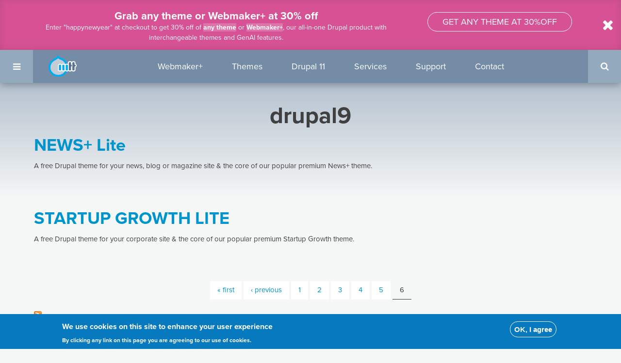

--- FILE ---
content_type: text/html; charset=utf-8
request_url: https://www.morethanthemes.com/taxonomy/term/65?page=5
body_size: 11694
content:
<!DOCTYPE html>
<html lang="en" dir="ltr"
  xmlns:content="http://purl.org/rss/1.0/modules/content/"
  xmlns:dc="http://purl.org/dc/terms/"
  xmlns:foaf="http://xmlns.com/foaf/0.1/"
  xmlns:og="http://ogp.me/ns#"
  xmlns:rdfs="http://www.w3.org/2000/01/rdf-schema#"
  xmlns:sioc="http://rdfs.org/sioc/ns#"
  xmlns:sioct="http://rdfs.org/sioc/types#"
  xmlns:skos="http://www.w3.org/2004/02/skos/core#"
  xmlns:xsd="http://www.w3.org/2001/XMLSchema#">

<head profile="http://www.w3.org/1999/xhtml/vocab">
  <!--[if IE]><![endif]-->
<meta http-equiv="Content-Type" content="text/html; charset=utf-8" />
<meta name="Generator" content="Drupal 7 (http://drupal.org)" />
<link rel="alternate" type="application/rss+xml" title="RSS - drupal9" href="https://morethanthemes.com/taxonomy/term/65/feed" />
<link rel="canonical" href="/taxonomy/term/65" />
<link rel="shortlink" href="/taxonomy/term/65" />
<meta name="MobileOptimized" content="width" />
<meta name="HandheldFriendly" content="true" />
<meta name="viewport" content="width=device-width, initial-scale=1" />
<meta about="/taxonomy/term/65" typeof="skos:Concept" property="rdfs:label skos:prefLabel" content="drupal9" />
<link rel="shortcut icon" href="https://morethanthemes.com/sites/default/files/mtt_favicon_32x32.gif" type="image/gif" />
  <title>drupal9 | MORE THAN (Just) THEMES</title>
  <link type="text/css" rel="stylesheet" href="https://morethanthemes.com/sites/default/files/css/css_xE-rWrJf-fncB6ztZfd2huxqgxu4WO-qwma6Xer30m4.css" media="all" />
<link type="text/css" rel="stylesheet" href="https://morethanthemes.com/sites/default/files/css/css_hYCLW089C9S9sP3ZYkuG6R-Q5ZHbEhblZBFjwZ_bE_I.css" media="all" />
<link type="text/css" rel="stylesheet" href="https://morethanthemes.com/sites/default/files/css/css_HhY7gdLW66CU_t6HgKo52PXwXUP9wJRv2fPf4hGD024.css" media="all" />
<link type="text/css" rel="stylesheet" href="https://maxcdn.bootstrapcdn.com/font-awesome/4.5.0/css/font-awesome.min.css" media="all" />
<link type="text/css" rel="stylesheet" href="https://morethanthemes.com/sites/default/files/css/css_3x-eHdwV8R5wmTGNqMa15ascDw0zHxN435iwgsgsPVU.css" media="all" />
<link type="text/css" rel="stylesheet" href="https://morethanthemes.com/sites/default/files/css/css_mtYx4I3__7ukNpPtcjgaXr4K53WBXuGHIWzWskFf28A.css" media="all" />
<link type="text/css" rel="stylesheet" href="https://morethanthemes.com/sites/all/themes/corporateplus/fonts/https/sourcecodepro-font.css?t80wqd" media="all" />

<!--[if (IE 9)&(!IEMobile)]>
<link type="text/css" rel="stylesheet" href="https://morethanthemes.com/sites/all/themes/corporateplus/ie9.css?t80wqd" media="all" />
<![endif]-->
<link type="text/css" rel="stylesheet" href="https://morethanthemes.com/sites/default/files/css/css_znh4TyqnoecvQGeJoBONTwDAfiFjKO30HtFY2fMf0eI.css" media="all" />

  <!-- HTML5 element support for IE6-8 -->
  <!--[if lt IE 9]>
    <script src="//html5shiv.googlecode.com/svn/trunk/html5.js"></script>
  <![endif]-->
  <script type="bf607dfee8b3da5392eedf20-text/javascript" src="/sites/all/modules/jquery_update/replace/jquery/1.9/jquery.min.js?v=1.9.1"></script>
<script type="bf607dfee8b3da5392eedf20-text/javascript" src="/misc/jquery-extend-3.4.0.js?v=1.9.1"></script>
<script type="bf607dfee8b3da5392eedf20-text/javascript" src="/misc/jquery-html-prefilter-3.5.0-backport.js?v=1.9.1"></script>
<script type="bf607dfee8b3da5392eedf20-text/javascript" src="/misc/jquery.once.js?v=1.2"></script>
<script type="bf607dfee8b3da5392eedf20-text/javascript" src="/misc/drupal.js?t80wqd"></script>
<script type="bf607dfee8b3da5392eedf20-text/javascript">
<!--//--><![CDATA[//><!--
jQuery.extend(Drupal.settings, {"basePath":"\/","pathPrefix":"","setHasJsCookie":0,"ajaxPageState":{"theme":"corporateplus","theme_token":"uekVBF1EScsqP22-zsfOyOKLeqLBHdo56vZgeh0M5I8","js":{"sites\/all\/modules\/eu_cookie_compliance\/js\/eu_cookie_compliance.js":1,"sites\/all\/modules\/jquery_update\/replace\/jquery\/1.9\/jquery.min.js":1,"misc\/jquery-extend-3.4.0.js":1,"misc\/jquery-html-prefilter-3.5.0-backport.js":1,"misc\/jquery.once.js":1,"misc\/drupal.js":1,"sites\/all\/modules\/eu_cookie_compliance\/js\/jquery.cookie-1.4.1.min.js":1,"misc\/form-single-submit.js":1,"sites\/all\/modules\/antibot\/js\/antibot.js":1,"sites\/all\/themes\/corporateplus\/bootstrap\/js\/bootstrap.min.js":1,"sites\/all\/themes\/corporateplus\/js\/googleanalytics.js":1,"sites\/all\/themes\/corporateplus\/js\/isotope\/isotope.pkgd.js":1,"sites\/all\/themes\/corporateplus\/js\/meanmenu\/jquery.meanmenu.fork.js":1,"sites\/all\/themes\/corporateplus\/js\/waypoints\/jquery.waypoints.js":1,"sites\/all\/themes\/corporateplus\/js\/owl-carousel\/owl.carousel.js":1,"sites\/all\/themes\/corporateplus\/js\/jquery.easypiechart.min.js":1,"sites\/all\/themes\/corporateplus\/js\/jasny-bootstrap\/js\/jasny-bootstrap.js":1,"sites\/all\/themes\/corporateplus\/js\/modernizr.js":1,"sites\/all\/themes\/corporateplus\/js\/flexslider\/jquery.flexslider.js":1,"sites\/all\/themes\/corporateplus\/js\/magnific-popup\/jquery.magnific-popup.js":1,"sites\/all\/themes\/corporateplus\/js\/rs-plugin\/js\/jquery.themepunch.tools.min.js":1,"sites\/all\/themes\/corporateplus\/js\/rs-plugin\/js\/jquery.themepunch.revolution.min.js":1,"sites\/all\/themes\/corporateplus\/js\/jquery.browser.min.js":1,"sites\/all\/themes\/corporateplus\/js\/popup-form.js":1,"\/\/ajax.googleapis.com\/ajax\/libs\/angularjs\/1.2.22\/angular.min.js":1,"sites\/all\/themes\/corporateplus\/js\/cart.js":1,"https:\/\/use.typekit.net\/fcd4qrv.js":1},"css":{"modules\/system\/system.base.css":1,"modules\/system\/system.menus.css":1,"modules\/system\/system.messages.css":1,"modules\/system\/system.theme.css":1,"modules\/field\/theme\/field.css":1,"modules\/node\/node.css":1,"modules\/search\/search.css":1,"modules\/user\/user.css":1,"sites\/all\/modules\/views\/css\/views.css":1,"sites\/all\/modules\/ctools\/css\/ctools.css":1,"sites\/all\/modules\/eu_cookie_compliance\/css\/eu_cookie_compliance.css":1,"modules\/taxonomy\/taxonomy.css":1,"https:\/\/maxcdn.bootstrapcdn.com\/font-awesome\/4.5.0\/css\/font-awesome.min.css":1,"sites\/all\/themes\/corporateplus\/js\/meanmenu\/meanmenu.css":1,"sites\/all\/themes\/corporateplus\/js\/animate\/animate.css":1,"sites\/all\/themes\/corporateplus\/js\/owl-carousel\/owl.carousel.css":1,"sites\/all\/themes\/corporateplus\/js\/jasny-bootstrap\/css\/jasny-bootstrap.css":1,"public:\/\/ctools\/css\/8695a9d3e23511e74e4cde79b7ae1666.css":1,"sites\/all\/themes\/corporateplus\/bootstrap\/css\/bootstrap.css":1,"sites\/all\/themes\/corporateplus\/js\/flexslider\/flexslider.css":1,"sites\/all\/themes\/corporateplus\/js\/rs-plugin\/css\/settings.css":1,"sites\/all\/themes\/corporateplus\/js\/magnific-popup\/magnific-popup.css":1,"sites\/all\/themes\/corporateplus\/style.css":1,"sites\/all\/themes\/corporateplus\/fonts\/https\/sourcecodepro-font.css":1,"sites\/all\/themes\/corporateplus\/ie9.css":1,"sites\/all\/themes\/corporateplus\/local-mtt.css":1,"sites\/all\/themes\/corporateplus\/style-mtt.css":1,"sites\/all\/themes\/corporateplus\/local.css":1}},"eu_cookie_compliance":{"cookie_policy_version":"1.0.0","popup_enabled":1,"popup_agreed_enabled":0,"popup_hide_agreed":0,"popup_clicking_confirmation":1,"popup_scrolling_confirmation":0,"popup_html_info":"\u003Cdiv class=\u0022eu-cookie-compliance-banner eu-cookie-compliance-banner-info eu-cookie-compliance-banner--default\u0022\u003E\n  \u003Cdiv class=\u0022popup-content info\u0022\u003E\n    \u003Cdiv id=\u0022popup-text\u0022\u003E\n      \u003Ch2\u003EWe use cookies on this site to enhance your user experience\u003C\/h2\u003E\n\u003Cp\u003EBy clicking any link on this page you are agreeing to our use of cookies.\u003C\/p\u003E\n          \u003C\/div\u003E\n    \n    \u003Cdiv id=\u0022popup-buttons\u0022 class=\u0022\u0022\u003E\n      \u003Cbutton type=\u0022button\u0022 class=\u0022agree-button eu-cookie-compliance-default-button\u0022\u003EOK, I agree\u003C\/button\u003E\n          \u003C\/div\u003E\n  \u003C\/div\u003E\n\u003C\/div\u003E","use_mobile_message":false,"mobile_popup_html_info":"\u003Cdiv class=\u0022eu-cookie-compliance-banner eu-cookie-compliance-banner-info eu-cookie-compliance-banner--default\u0022\u003E\n  \u003Cdiv class=\u0022popup-content info\u0022\u003E\n    \u003Cdiv id=\u0022popup-text\u0022\u003E\n                \u003C\/div\u003E\n    \n    \u003Cdiv id=\u0022popup-buttons\u0022 class=\u0022\u0022\u003E\n      \u003Cbutton type=\u0022button\u0022 class=\u0022agree-button eu-cookie-compliance-default-button\u0022\u003EOK, I agree\u003C\/button\u003E\n          \u003C\/div\u003E\n  \u003C\/div\u003E\n\u003C\/div\u003E\n","mobile_breakpoint":"768","popup_html_agreed":"\u003Cdiv\u003E\n  \u003Cdiv class=\u0022popup-content agreed\u0022\u003E\n    \u003Cdiv id=\u0022popup-text\u0022\u003E\n      \u003Ch2\u003EThank you for accepting cookies\u003C\/h2\u003E\n\u003Cp\u003EYou can now hide this message.\u003C\/p\u003E\n    \u003C\/div\u003E\n    \u003Cdiv id=\u0022popup-buttons\u0022\u003E\n      \u003Cbutton type=\u0022button\u0022 class=\u0022hide-popup-button eu-cookie-compliance-hide-button\u0022\u003EHide\u003C\/button\u003E\n          \u003C\/div\u003E\n  \u003C\/div\u003E\n\u003C\/div\u003E","popup_use_bare_css":false,"popup_height":"auto","popup_width":"100%","popup_delay":1000,"popup_link":"\/","popup_link_new_window":1,"popup_position":null,"fixed_top_position":1,"popup_language":"en","store_consent":false,"better_support_for_screen_readers":0,"reload_page":0,"domain":"","domain_all_sites":null,"popup_eu_only_js":0,"cookie_lifetime":"100","cookie_session":false,"disagree_do_not_show_popup":0,"method":"default","allowed_cookies":"","withdraw_markup":"\u003Cbutton type=\u0022button\u0022 class=\u0022eu-cookie-withdraw-tab\u0022\u003EPrivacy settings\u003C\/button\u003E\n\u003Cdiv class=\u0022eu-cookie-withdraw-banner\u0022\u003E\n  \u003Cdiv class=\u0022popup-content info\u0022\u003E\n    \u003Cdiv id=\u0022popup-text\u0022\u003E\n      \u003Ch2\u003EWe use cookies on this site to enhance your user experience\u003C\/h2\u003E\n\u003Cp\u003EYou have given your consent for us to set cookies.\u003C\/p\u003E\n    \u003C\/div\u003E\n    \u003Cdiv id=\u0022popup-buttons\u0022\u003E\n      \u003Cbutton type=\u0022button\u0022 class=\u0022eu-cookie-withdraw-button\u0022\u003EWithdraw consent\u003C\/button\u003E\n    \u003C\/div\u003E\n  \u003C\/div\u003E\n\u003C\/div\u003E\n","withdraw_enabled":false,"withdraw_button_on_info_popup":false,"cookie_categories":[],"cookie_categories_details":[],"enable_save_preferences_button":true,"cookie_name":"","containing_element":"body","automatic_cookies_removal":true},"antibot":{"forms":{"search-block-form":{"action":"\/taxonomy\/term\/65?page=5","key":"0233d9ef1aa2be50a6e2857586381bde"}}},"urlIsAjaxTrusted":{"\/taxonomy\/term\/65?page=5":true}});
//--><!]]>
</script>
<script type="bf607dfee8b3da5392eedf20-text/javascript" src="/sites/all/modules/eu_cookie_compliance/js/jquery.cookie-1.4.1.min.js?v=1.4.1"></script>
<script type="bf607dfee8b3da5392eedf20-text/javascript" src="/misc/form-single-submit.js?v=7.103"></script>
<script type="bf607dfee8b3da5392eedf20-text/javascript" src="/sites/all/modules/antibot/js/antibot.js?t80wqd"></script>
<script type="bf607dfee8b3da5392eedf20-text/javascript" src="/sites/all/themes/corporateplus/bootstrap/js/bootstrap.min.js?t80wqd"></script>
<script type="bf607dfee8b3da5392eedf20-text/javascript" src="/sites/all/themes/corporateplus/js/googleanalytics.js?t80wqd"></script>
<script type="bf607dfee8b3da5392eedf20-text/javascript">
<!--//--><![CDATA[//><!--
(function(h,o,t,j,a,r){
	h.hj=h.hj||function(){(h.hj.q=h.hj.q||[]).push(arguments)};
	h._hjSettings={hjid:2073696,hjsv:6};
	a=o.getElementsByTagName('head')[0];
	r=o.createElement('script');r.async=1;
	r.src=t+h._hjSettings.hjid+j+h._hjSettings.hjsv;
	a.appendChild(r);
	})(window,document,'https://static.hotjar.com/c/hotjar-','.js?sv=');
//--><!]]>
</script>
<script type="bf607dfee8b3da5392eedf20-text/javascript">
<!--//--><![CDATA[//><!--
jQuery(document).ready(function($) {
		$(window).scroll(function() {
			if($(this).scrollTop() != 0) {
				$("#toTop").addClass("show");
			} else {
				$("#toTop").removeClass("show");
			}
		});

		$("#toTop").click(function() {
			$("body,html").animate({scrollTop:0},800);
		});

		});
//--><!]]>
</script>
<script type="bf607dfee8b3da5392eedf20-text/javascript" src="/sites/all/themes/corporateplus/js/isotope/isotope.pkgd.js?t80wqd"></script>
<script type="bf607dfee8b3da5392eedf20-text/javascript">
<!--//--><![CDATA[//><!--
jQuery(document).ready(function($) {

			var headerTopHeight = $("#header-top").outerHeight(),
			navItemHeight =  $("#main-navigation ul.menu li a").outerHeight(),
			navHeight =  $("#main-navigation").outerHeight(),
			toolbarHeight =  $("#toolbar").outerHeight(),
			headerHeight = $("#header").outerHeight();

			if ($("#toolbar").length>0) {
				var toolbarHeight =  $("#toolbar").outerHeight();
			} else {
				var toolbarHeight =  0;
			}

			// fix for Chrome
			if (navHeight > navItemHeight*2) {
				headerHeight = headerHeight - navItemHeight;
			};

			$(".logged-in .tabs.primary a, .logged-in .contextual-links a").click(function() {
				$("body").removeClass("onscroll");
				$("#header-container").css("paddingBottom", (0)+"px");
				$("#header, .offcanvas-trigger").css("top", (0)+"px");
			});

			$(window).load(function() {
				if(($(window).width() > 767)) {
					$("body").addClass("fixed-header-enabled");
				} else {
					$("body").removeClass("fixed-header-enabled");
				}
			});

			$(window).resize(function() {
				if(($(window).width() > 767)) {
					$("body").addClass("fixed-header-enabled");
				} else {
					$("body").removeClass("fixed-header-enabled");
				}
			});

			$(window).scroll(function() {
				if (!(($(".transparent-header-active").length>0) && ($("#banner #slideshow-fullscreen").length>0))) {
					if (($(this).scrollTop() > headerTopHeight+headerHeight) && ($(window).width() > 767)) {
						$("body").addClass("onscroll");
	 					$("#header-container").css("paddingBottom", (headerHeight)+"px");
	 					$("#header, .offcanvas-trigger").css("top", (toolbarHeight)+"px");
					} else {
						$("body").removeClass("onscroll");
						$("#header-container").css("paddingBottom", (0)+"px");
						$("#header, .offcanvas-trigger").css("top", (0)+"px");
					}
				} else {
					if (($(this).scrollTop() > headerTopHeight+headerHeight) && ($(window).width() > 767)) {
						$("body").addClass("onscroll");
	 					$("#header, .offcanvas-trigger").css("top", (toolbarHeight)+"px");
					} else {
						$("body").removeClass("onscroll");
						$("#header, .offcanvas-trigger").css("top", (0)+"px");
					}

				};
			});
		});
//--><!]]>
</script>
<script type="bf607dfee8b3da5392eedf20-text/javascript" src="/sites/all/themes/corporateplus/js/meanmenu/jquery.meanmenu.fork.js?t80wqd"></script>
<script type="bf607dfee8b3da5392eedf20-text/javascript">
<!--//--><![CDATA[//><!--
jQuery(document).ready(function($) {

			$("#main-navigation .sf-menu, #main-navigation .content>ul.menu, #main-navigation ul.main-menu").wrap("<div class='meanmenu-wrapper'></div>");
			$("#main-navigation .meanmenu-wrapper").meanmenu({
				meanScreenWidth: "767",
				meanRemoveAttrs: true,
				meanMenuContainer: "#header-inside",
				meanMenuClose: ""
			});

			$("#header-top .sf-menu, #header-top .content>ul.menu").wrap("<div class='header-top-meanmenu-wrapper'></div>");
			$("#header-top .header-top-meanmenu-wrapper").meanmenu({
				meanScreenWidth: "767",
				meanRemoveAttrs: true,
				meanMenuContainer: "#header-top-inside",
				meanMenuClose: ""
			});

		});
//--><!]]>
</script>
<script type="bf607dfee8b3da5392eedf20-text/javascript" src="/sites/all/themes/corporateplus/js/waypoints/jquery.waypoints.js?t80wqd"></script>
<script type="bf607dfee8b3da5392eedf20-text/javascript">
<!--//--><![CDATA[//><!--
jQuery(document).ready(function($) {
	if ($(".smooth-scroll").length>0) {
		$(window).load(function() {
			if(($(".fixed-header-enabled").length>0) && (Modernizr.mq("only all and (min-width: 768px)"))) {
				$(".smooth-scroll a[href*=#]:not([href=#]), a[href*=#]:not([href=#]).smooth-scroll").click(function(e) {
					e.preventDefault();

					var target = this.hash,
					$target = $(target);

					$("html, body").animate({
						scrollTop: $target.offset().top-85
					}, 900, "swing");
					if (history.pushState) {
						history.pushState(null, null, target);
					} else {
						location.hash = target;
					}
				});
			} else {
				$(".smooth-scroll a[href*=#]:not([href=#]), a[href*=#]:not([href=#]).smooth-scroll").click(function(e) {
					e.preventDefault();

					var target = this.hash,
					$target = $(target);

					$("html, body").animate({
						scrollTop: $target.offset().top
					}, 900, "swing");
					if (history.pushState) {
						history.pushState(null, null, target);
					} else {
						location.hash = target;
					}
				});
			}
		});
	}
	});
//--><!]]>
</script>
<script type="bf607dfee8b3da5392eedf20-text/javascript">
<!--//--><![CDATA[//><!--
jQuery(document).ready(function($) {
		$("body").scrollspy({
			target: "#scrolling-options",
			offset: 86
		});
	});
//--><!]]>
</script>
<script type="bf607dfee8b3da5392eedf20-text/javascript" src="/sites/all/themes/corporateplus/js/owl-carousel/owl.carousel.js?t80wqd"></script>
<script type="bf607dfee8b3da5392eedf20-text/javascript">
<!--//--><![CDATA[//><!--
jQuery(document).ready(function($) {
		 $(".view-promoted-items .owl-carousel.posts").owlCarousel({
		 	items: 4,
		 	itemsDesktopSmall: [992,2],
		 	itemsTablet: [768,2],
		 	autoPlay: false,
		 	navigation: true,
		 	pagination: false

		 });
		});
//--><!]]>
</script>
<script type="bf607dfee8b3da5392eedf20-text/javascript">
<!--//--><![CDATA[//><!--
jQuery(document).ready(function($) {
		 $(".view-promoted-items .owl-carousel.team").owlCarousel({
		 	items: 4,
		 	itemsDesktopSmall: [992,2],
		 	itemsTablet: [768,2],
		 	autoPlay: false,
		 	navigation: true,
		 	pagination: false

		 });
		});
//--><!]]>
</script>
<script type="bf607dfee8b3da5392eedf20-text/javascript" src="/sites/all/themes/corporateplus/js/jquery.easypiechart.min.js?t80wqd"></script>
<script type="bf607dfee8b3da5392eedf20-text/javascript">
<!--//--><![CDATA[//><!--
jQuery(document).ready(function($) {
		$(".feature-chart").show();
		$(".chart").easyPieChart({
			size: 160,
			barColor: "#363636",
			scaleColor: false,
			lineWidth: 2
		});
		});
//--><!]]>
</script>
<script type="bf607dfee8b3da5392eedf20-text/javascript">
<!--//--><![CDATA[//><!--
jQuery(document).ready(function($) {
		if ($(".cbutton-effect").length>0) {
			$(".cbutton-effect").click(function(e) {
				e.preventDefault();
				e.stopPropagation();
				$(this).addClass("cbutton-click").delay(350).queue(function(){
					$(this).removeClass("cbutton-click").dequeue();
				});
			});
		}
	});
//--><!]]>
</script>
<script type="bf607dfee8b3da5392eedf20-text/javascript" src="/sites/all/themes/corporateplus/js/jasny-bootstrap/js/jasny-bootstrap.js?t80wqd"></script>
<script type="bf607dfee8b3da5392eedf20-text/javascript">
<!--//--><![CDATA[//><!--
jQuery(document).ready(function($) {
				$("#offcanvas-sidebar.navmenu").offcanvas({
					disableScrolling: false,
					canvas: "body",
					toggle: false
				});
			});
//--><!]]>
</script>
<script type="bf607dfee8b3da5392eedf20-text/javascript" src="/sites/all/themes/corporateplus/js/modernizr.js?t80wqd"></script>
<script type="bf607dfee8b3da5392eedf20-text/javascript" src="/sites/all/themes/corporateplus/js/flexslider/jquery.flexslider.js?t80wqd"></script>
<script type="bf607dfee8b3da5392eedf20-text/javascript" src="/sites/all/themes/corporateplus/js/magnific-popup/jquery.magnific-popup.js?t80wqd"></script>
<script type="bf607dfee8b3da5392eedf20-text/javascript" src="/sites/all/themes/corporateplus/js/rs-plugin/js/jquery.themepunch.tools.min.js?t80wqd"></script>
<script type="bf607dfee8b3da5392eedf20-text/javascript" src="/sites/all/themes/corporateplus/js/rs-plugin/js/jquery.themepunch.revolution.min.js?t80wqd"></script>
<script type="bf607dfee8b3da5392eedf20-text/javascript" src="/sites/all/themes/corporateplus/js/jquery.browser.min.js?t80wqd"></script>
<script type="bf607dfee8b3da5392eedf20-text/javascript" src="/sites/all/themes/corporateplus/js/popup-form.js?t80wqd"></script>
<script type="bf607dfee8b3da5392eedf20-text/javascript" src="//ajax.googleapis.com/ajax/libs/angularjs/1.2.22/angular.min.js"></script>
<script type="bf607dfee8b3da5392eedf20-text/javascript" src="/sites/all/themes/corporateplus/js/cart.js?t80wqd"></script>
<script type="bf607dfee8b3da5392eedf20-text/javascript" src="https://use.typekit.net/fcd4qrv.js"></script>
<script type="bf607dfee8b3da5392eedf20-text/javascript">
<!--//--><![CDATA[//><!--
try{Typekit.load({ async: true });}catch(e){}
//--><!]]>
</script>
  <!-- Global site tag (gtag.js) - Google Analytics -->
  <script async src="https://www.googletagmanager.com/gtag/js?id=UA-5988785-4" type="bf607dfee8b3da5392eedf20-text/javascript"></script>
  <script type="bf607dfee8b3da5392eedf20-text/javascript">
    window.dataLayer = window.dataLayer || [];
    function gtag() {
      dataLayer.push(arguments);
    }
    gtag('js', new Date());
    gtag('config', 'UA-5988785-4');
  </script>
</head>
<body class="html not-front not-logged-in no-sidebars page-taxonomy page-taxonomy-term page-taxonomy-term- page-taxonomy-term-65 no-banner sff-21 slff-21 hff-21 pff-20 form-style-1 wide pre-page-purple" >
  <div id="skip-link">
    <a href="#main-content" class="element-invisible element-focusable">Skip to main content</a>
  </div>
    <!-- #pre-page -->
<div id="pre-page" class="pre-page">
    <div class="container">
        <div class="pre-page-area">
            <div class="row">
                                <div class="col-sm-8">
                    <style>
.announcement-link {
background-color: rgba(255,255,255,0.2);
color: #fff;
font-weight: 700;
}

.announcement-link:hover {
  color: #da629e !important;
  background-color: rgba(255,255,255,1) !important;
}
</style>

<h3>Grab any theme or Webmaker+ at 30% off</h3>
<p>Enter "happynewyear" at checkout to get 30% off of <a href="https://www.morethanthemes.com/drupal-themes"  class="announcement-link">any theme</a> or <a href="https://webmaker.morethanthemes.com"  class="announcement-link"> Webmaker+</a>, our all-in-one Drupal product with interchangeable themes and GenAI features.</p> 
                </div>
                                                <div class="col-sm-4">
                    <a class="more" href="https://morethanthemes.com/drupal-themes">Get any theme at 30%off</a>
                </div>
                                            </div>
        </div>
    </div>
    <a class="close" data-hide="pre-page"><i class="fa fa-times"></i></a>
</div>
<!-- EOF:#pre-page -->

<!-- #offcanvas-sidebar -->
<div id="offcanvas-container" class="hidden-xs">
    <nav id="offcanvas-sidebar" class="navmenu navmenu-default navmenu-fixed-left offcanvas offcanvas-area hidden-xs" role="navigation">
          <div class="region region-sidebar-offcanvas">
    <div id="block-menu-menu-offcanvas-sidebar-menu" class="block block-menu clearfix">

    
  <div class="content">
    <ul class="menu"><li class="first leaf"><a href="/" title="">Home</a></li>
<li class="leaf"><a href="http://blog.morethanthemes.com/search/showcase" title="">Showcase</a></li>
<li class="leaf"><a href="/services" title="">Services</a></li>
<li class="leaf"><a href="http://blog.morethanthemes.com" title="">Blog</a></li>
<li class="leaf"><a href="/affiliates" title="">Affiliates</a></li>
<li class="leaf"><a href="/contact-us" title="">Contact</a></li>
<li class="last leaf"><a href="https://www.drupal.org/node/1197510" title="">About us</a></li>
</ul>  </div>
</div>
<div id="block-block-36" class="block block-block clearfix">

    
  <div class="content">
    <ul class="social-bookmarks text-center">
<li>
<a href="https://www.facebook.com/morethan.just.themes/"><i class="fa fa-facebook"><span class="sr-only">facebook</span></i></a>
</li>
<li>
<a href="https://twitter.com/morethanthemes/"><i class="fa fa-twitter"><span class="sr-only">twitter</span></i></a>
</li>
<li>
<a href="http://www.linkedin.com/company/more-than-themes/"><i class="fa fa-linkedin"><span class="sr-only">linkedin</span></i></a>
</li>
</ul>
  </div>
</div>
  </div>
    </nav>
    <div class="offcanvas-trigger hidden-xs">
        <button type="button" data-toggle="offcanvas" data-target="#offcanvas-sidebar"><i class="fa fa-navicon"></i></button>
    </div>
</div>
<!-- EOF:#offcanvas-sidebar -->

<!-- #page-container -->
<div id="page-container" class="">

        <div id="toTop"><i class="fa fa-angle-double-up"></i></div>
    
    <!-- #header-container -->
    <div id="header-container">
        
        <!-- #header -->
        <header id="header"  role="banner" class="clearfix">
            <!-- #logo-onscroll -->
                        <div id="logo-onscroll">
            <a href="/" title="Home" rel="home"> <img src="https://morethanthemes.com/sites/default/files/mtt_themes_logo_linkedin.png" alt="Home" /> </a>
            </div>
                        <!-- EOF:#logo-onscroll -->

             
            <div id="header-osncroll-container">
                <div class="container">
                    <div class="row">
                        <div class="col-md-12">
                            <!-- Breadcrumb -->
                            <div id="breadcrumb-onscroll" class="clearfix">
                                <div id="breadcrumb-onscroll-inside" class="clearfix">
                                    <div><a href="/">Home</a> <span class="breadcrumb-separator fa fa-angle-right"></span>drupal9</div>                                </div>
                            </div>
                            <!-- EOF:Breadcrumb -->
                        </div>
                                            </div>
                </div>
            </div>
            
            <div class="container">

                <!-- #header-inside -->
                <div id="header-inside" class="clearfix">
                    <div class="row">

                        <div class="col-sm-1 col-lg-2">
                            <!-- #header-inside-left -->
                            <div id="header-inside-left" class="clearfix">

                                                        <div id="logo">
                            <a href="/" title="Home" rel="home"> <img src="https://morethanthemes.com/sites/default/files/mtt_themes_logo_linkedin.png" alt="Home" /> </a>
                            </div>
                            
                              

                            </div>
                            <!-- EOF:#header-inside-left -->
                        </div>

                        <div class="col-sm-11 col-lg-10">
                            <!-- #header-inside-right -->
                            <div id="header-inside-right" class="clearfix">

                                <!-- #main-navigation -->
                                <div id="main-navigation" class="clearfix  with-search-bar ">
                                    <nav role="navigation"> 
                                                                                <div id="main-menu">
                                        <h2 class="element-invisible">Main menu</h2><ul class="main-menu menu"><li class="menu-1858 first"><a href="https://webmaker.morethanthemes.com/" title="">Webmaker+</a></li>
<li class="menu-1734"><a href="/drupal-themes" title="">Themes</a></li>
<li class="menu-1904"><a href="/drupal-themes/drupal-11" title="">Drupal 11</a></li>
<li class="menu-366"><a href="/services" title="">Services</a></li>
<li class="menu-1725"><a href="/support">Support</a></li>
<li class="menu-442 last"><a href="/contact-us">Contact</a></li>
</ul>                                        </div>
                                                                            </nav>
                                </div>
                                <!-- EOF: #main-navigation -->

                            </div>
                            <!-- EOF:#header-inside-right -->                        
                        </div>

                    </div>
                </div>
                <!-- EOF: #header-inside -->

            </div>

            <!-- #search-area -->
                        <div id="search-area" class="clearfix">
              <div class="region region-search-area">
    <noscript>
  <style>form.antibot { display: none !important; }</style>
  <div class="antibot-no-js antibot-message antibot-message-warning messages warning">
    You must have JavaScript enabled to use this form.  </div>
</noscript>
<div id="block-search-form" class="block block-search clearfix">

    
  <div class="content">
    <form class="antibot" action="/antibot" method="post" id="search-block-form" accept-charset="UTF-8"><div><div class="container-inline">
      <h2 class="element-invisible">Search form</h2>
    <div class="form-item form-type-textfield form-item-search-block-form">
 <input onblur="if (!window.__cfRLUnblockHandlers) return false; if (this.value == &#039;&#039;) {this.value = &#039;Search...&#039;;}" onfocus="if (!window.__cfRLUnblockHandlers) return false; if (this.value == &#039;Search...&#039;) {this.value = &#039;&#039;;}" type="text" id="edit-search-block-form--2" name="search_block_form" value="Search..." size="15" maxlength="128" class="form-text" data-cf-modified-bf607dfee8b3da5392eedf20-="" />
</div>
<div class="form-actions form-wrapper" id="edit-actions"><input value="" type="submit" id="edit-submit" name="op" class="form-submit" /></div><input type="hidden" name="form_build_id" value="form-8idGbCuzzvtlPyZdzu5xkbPk2nNQd95hQH4xfh9cN08" />
<input type="hidden" name="form_id" value="search_block_form" />
<input type="hidden" name="antibot_key" value="" />
</div>
</div></form>  </div>
</div>
  </div>
            </div>
                        <!-- EOF:#search-area -->

        </header>
        <!-- EOF: #header -->
    </div>
    <!-- EOF: #header-container -->

     

        
    <!-- #page-start-->
    <div id="page-start" class="clearfix"></div>

    <!-- #page -->
    <div id="page" class="clearfix">

        <!-- #messages-console -->
                <!-- EOF: #messages-console -->

        
        
        <!-- #main-content -->
        <div id="main-content" class="clearfix">
            <div class="container">

                <div class="row">

                    
                    <section class="col-md-12">

                        <!-- #main -->
                        <div id="main" class="clearfix main-area">

                                                        <h1 class="title" id="page-title">drupal9</h1>                            
                            <!-- #tabs -->
                                                            <div class="tabs">
                                                                </div>
                                                        <!-- EOF: #tabs -->

                            
                            <!-- #action links -->
                                                        <!-- EOF: #action links -->

                             
                              <div class="region region-content">
    <div id="block-system-main" class="block block-system clearfix">

    
  <div class="content">
    <div class="term-listing-heading"><div id="taxonomy-term-65" class="taxonomy-term vocabulary-tags">

  
  <div class="content">
      </div>

</div>
</div><article id="node-88" class="node node-mt-product node-promoted node-teaser free news magazine drupal8 drupal9 clearfix" about="/themes/newsplus-lite" typeof="sioc:Item foaf:Document">

    <header>
              <h2><a href="/themes/newsplus-lite">NEWS+ Lite</a></h2>
        <span property="dc:title" content="NEWS+ Lite" class="rdf-meta element-hidden"></span>
    
    
  </header>
  
  <div class="content">
    <div class="field field-name-field-tags field-type-taxonomy-term-reference field-label-hidden">
    <div class="field-items">
          <div class="field-item even"><a href="/taxonomy/term/36" typeof="skos:Concept" property="rdfs:label skos:prefLabel" datatype="">free</a></div>
          <div class="field-item odd"><a href="/taxonomy/term/28" typeof="skos:Concept" property="rdfs:label skos:prefLabel" datatype="">news</a></div>
          <div class="field-item even"><a href="/taxonomy/term/29" typeof="skos:Concept" property="rdfs:label skos:prefLabel" datatype="">magazine</a></div>
          <div class="field-item odd"><a href="/taxonomy/term/46" typeof="skos:Concept" property="rdfs:label skos:prefLabel" datatype="">drupal8</a></div>
          <div class="field-item even"><a href="/taxonomy/term/65" typeof="skos:Concept" property="rdfs:label skos:prefLabel" datatype="" class="active">drupal9</a></div>
      </div>
</div>
<div class="field field-name-body field-type-text-with-summary field-label-hidden">
    <div class="field-items">
          <div class="field-item even" property="content:encoded"><p>A free Drupal theme for your news, blog or magazine site &amp; the core of our popular premium News+ theme.</p>
</div>
      </div>
</div>
  </div>

    <footer>
  <ul class="links inline"><li class="node-readmore first last"><a href="/themes/newsplus-lite" rel="tag" title="NEWS+ Lite">Read more<span class="element-invisible"> about NEWS+ Lite</span></a></li>
</ul>  </footer>
  
    <!-- shadow separator -->
  <div class="shadow"></div>
    
</article>
<div id="scrolling-options" class="smooth-scroll">
  <ul class="nav nav-tabs">
    <li><a href="#page-container" title="Top"><i class="fa fa-arrow-up"></i>Top</a></li>
    <li><a href="#highlights" title="Highlights" class="">Highlights</a></li>
        <li><a href="#also-in-this-theme" title="Also in this theme" class="">Also in this theme</a></li>
    <li><a href="#standard-features" title="Standard Features" class="">Standard Features</a></li>
    <li><a href="#hands-on" title="Hands-on Testing" class="">Test this theme</a></li>
    <li><a href="#pricing-tables" title="Buying Options" class="">Buying Options</a></li>
  </ul>
</div>
<article id="node-90" class="node node-mt-product node-promoted node-teaser business corporate free drupal9 Drupal 8 drupal8 clearfix" about="/themes/startupgrowth-lite" typeof="sioc:Item foaf:Document">

    <header>
              <h2><a href="/themes/startupgrowth-lite">STARTUP GROWTH LITE</a></h2>
        <span property="dc:title" content="STARTUP GROWTH LITE" class="rdf-meta element-hidden"></span>
    
    
  </header>
  
  <div class="content">
    <div class="field field-name-field-tags field-type-taxonomy-term-reference field-label-hidden">
    <div class="field-items">
          <div class="field-item even"><a href="/taxonomy/term/21" typeof="skos:Concept" property="rdfs:label skos:prefLabel" datatype="">business</a></div>
          <div class="field-item odd"><a href="/taxonomy/term/32" typeof="skos:Concept" property="rdfs:label skos:prefLabel" datatype="">corporate</a></div>
          <div class="field-item even"><a href="/taxonomy/term/36" typeof="skos:Concept" property="rdfs:label skos:prefLabel" datatype="">free</a></div>
          <div class="field-item odd"><a href="/taxonomy/term/65" typeof="skos:Concept" property="rdfs:label skos:prefLabel" datatype="" class="active">drupal9</a></div>
          <div class="field-item even"><a href="/taxonomy/term/60" typeof="skos:Concept" property="rdfs:label skos:prefLabel" datatype="">Drupal 8</a></div>
          <div class="field-item odd"><a href="/taxonomy/term/46" typeof="skos:Concept" property="rdfs:label skos:prefLabel" datatype="">drupal8</a></div>
      </div>
</div>
<div class="field field-name-body field-type-text-with-summary field-label-hidden">
    <div class="field-items">
          <div class="field-item even" property="content:encoded"><p>A free Drupal theme for your corporate site &amp; the core of our popular premium Startup Growth theme.</p>
</div>
      </div>
</div>
  </div>

    <footer>
  <ul class="links inline"><li class="node-readmore first last"><a href="/themes/startupgrowth-lite" rel="tag" title="STARTUP GROWTH LITE">Read more<span class="element-invisible"> about STARTUP GROWTH LITE</span></a></li>
</ul>  </footer>
  
    <!-- shadow separator -->
  <div class="shadow"></div>
    
</article>
<div id="scrolling-options" class="smooth-scroll">
  <ul class="nav nav-tabs">
    <li><a href="#page-container" title="Top"><i class="fa fa-arrow-up"></i>Top</a></li>
    <li><a href="#highlights" title="Highlights" class="">Highlights</a></li>
        <li><a href="#also-in-this-theme" title="Also in this theme" class="">Also in this theme</a></li>
    <li><a href="#standard-features" title="Standard Features" class="">Standard Features</a></li>
    <li><a href="#hands-on" title="Hands-on Testing" class="">Test this theme</a></li>
    <li><a href="#pricing-tables" title="Buying Options" class="">Buying Options</a></li>
  </ul>
</div>
<h2 class="element-invisible">Pages</h2><div class="item-list"><ul class="pager"><li class="pager-first first"><a title="Go to first page" href="/taxonomy/term/65">« first</a></li>
<li class="pager-previous"><a title="Go to previous page" href="/taxonomy/term/65?page=4">‹ previous</a></li>
<li class="pager-item"><a title="Go to page 1" href="/taxonomy/term/65">1</a></li>
<li class="pager-item"><a title="Go to page 2" href="/taxonomy/term/65?page=1">2</a></li>
<li class="pager-item"><a title="Go to page 3" href="/taxonomy/term/65?page=2">3</a></li>
<li class="pager-item"><a title="Go to page 4" href="/taxonomy/term/65?page=3">4</a></li>
<li class="pager-item"><a title="Go to page 5" href="/taxonomy/term/65?page=4">5</a></li>
<li class="pager-current last">6</li>
</ul></div>  </div>
</div>
  </div>
                            <a href="/taxonomy/term/65/feed" class="feed-icon" title="Subscribe to RSS - drupal9"><img typeof="foaf:Image" src="https://morethanthemes.com/misc/feed.png" width="16" height="16" alt="Subscribe to RSS - drupal9" /></a>                            
                        </div>
                        <!-- EOF:#main -->

                    </section>

                    
                </div>

            </div>
        </div>
        <!-- EOF:#main-content -->

        
        
                <!-- #bottom-content -->
        <div id="bottom-content" class="clearfix">
            <div class="container">

                <!-- #bottom-content-inside -->
                <div id="bottom-content-inside" class="clearfix">
                    <div class="row">
                        <div class="col-md-12">
                            <div class="bottom-content-area">
                              <div class="region region-bottom-content">
    <div id="block-views-testimonials-block-2" class="block block-views clearfix">

    <h2 class="title">Real Life Words About Us</h2>
  
  <div class="content">
    <div class="view view-testimonials view-id-testimonials view-display-id-block_2 view-testimonials-slider view-dom-id-50ca4a3780994d12ad21a3de14271467">
            <div class="view-header">
      <p class="text-center large header-description">All contributed by real-life people.</p>
    </div>
  
  
  
      <div class="view-content">
      <div class="flexslider">    <ul class="slides">          <li class="views-row views-row-1 views-row-odd views-row-first">  
  <div>        <div class="col-md-10 col-md-offset-1"><div class="views-field-body"><p>A big thank you for helping me with this. All is good now. Most grateful for your excellent support.</p>
</div>
<div class="views-field-title">Edward Peters</div>
<div class="views-field-field-subtitle"><p><a href="https://edwardpeters.co.uk/" target="_blank">Edward Peters</a><br />
December, 2024</p>
</div></div>  </div></li>
          <li class="views-row views-row-2 views-row-even">  
  <div>        <div class="col-md-10 col-md-offset-1"><div class="views-field-body"><p>I’m still and over and over again amazed by your professional help, a great theme conference+, exactly what we need at a fraction of the cost for people like us, a non profit organization (NPO) with low budjet. Awesome support - above and beyond...</p></div>
<div class="views-field-title">Lothar Matter, Webmaster and Vice President</div>
<div class="views-field-field-subtitle"><p><a href="https://www.istdp.ch/en" target="_blank">ISTDP Switzerland</a><br />
September, 2020</p>
</div></div>  </div></li>
          <li class="views-row views-row-3 views-row-odd">  
  <div>        <div class="col-md-10 col-md-offset-1"><div class="views-field-body"><p>You rock! Thank you so much. You have restored my faith in Drupal. You gave Drupal a face it hardly ever had in terms of user experience at a fraction of the cost of ownership making it possible for people like me in developing economies to...</p></div>
<div class="views-field-title">John Obiorah, CEO/MD/CTO</div>
<div class="views-field-field-subtitle"><p><a href="https://subdrillservices.com" target="_blank">QSI Technologies Limited, Topview Hotels</a><br />
July, 2020</p>
</div></div>  </div></li>
          <li class="views-row views-row-4 views-row-even">  
  <div>        <div class="col-md-10 col-md-offset-1"><div class="views-field-body"><p>Minimal plus is just an awesome theme, because it is at the same time clean and fancy, very different from the mass.</p></div>
<div class="views-field-title">Alberto Cascione</div>
<div class="views-field-field-subtitle"><p><a href="https://tiikeridesign.com/" target="_blank">Alberto Cascione</a><br />
April, 2020</p>
</div></div>  </div></li>
          <li class="views-row views-row-5 views-row-odd">  
  <div>        <div class="col-md-10 col-md-offset-1"><div class="views-field-body"><p>Awesome support - above and beyond just fixing my problems to providing invaluable advice. Thanks so much!</p>
</div>
<div class="views-field-title">William Kudrle</div>
<div class="views-field-field-subtitle"><p><a href="https://MyLabBook.com" target="_blank">MyLabBook.com</a><br />
December, 2019</p>
</div></div>  </div></li>
          <li class="views-row views-row-6 views-row-even views-row-last">  
  <div>        <div class="col-md-10 col-md-offset-1"><div class="views-field-body"><p>Drupal without More than Themes' code as a base would be unthinkable.</p>
</div>
<div class="views-field-title">Marilyn Perry</div>
<div class="views-field-field-subtitle"><p><a href="https://www.marilynperry.com" target="_blank">www.marilynperry.com</a><br />
April, 2020</p>
</div></div>  </div></li>
      </ul></div>    </div>
  
  
  
  
  
  
</div>  </div>
</div>
  </div>
                            </div>
                        </div>
                    </div>
                </div>
                <!-- EOF:#bottom-content-inside -->

            </div>
        </div>
        <!-- EOF: #bottom-content -->
        
         
        <!-- Breadcrumb -->
        <div id="breadcrumb" class="clearfix">
            <div class="container">
                <div class="row">
                    <div class="col-md-12">
                        <div id="breadcrumb-inside" class="clearfix shadow">
                            <div><a href="/">Home</a> <span class="breadcrumb-separator fa fa-angle-right"></span>drupal9</div>                        </div>
                    </div>
                </div>
            </div>
        </div>
        <!-- EOF:Breadcrumb -->
        
    </div>
    <!-- EOF:Page -->

        <!-- #footer-top -->
    <div id="footer-top" class="clearfix one-region">
        <div class="container">

            <!-- #footer-top-inside -->
            <div id="footer-top-inside" class="clearfix shadow">
                <div class="row">
                
                                <div class="col-md-12">
                    <!-- #footer-top-left -->
                    <div id="footer-top-left" class="clearfix">
                        <div class="footer-top-area">
                              <div class="region region-footer-top-left">
    <div id="block-block-38" class="block block-block clearfix">

    
  <div class="content">
    <div class="call-to-action-text text-center">
<h3>Thousands of people stay up-to-date <br class="hidden-xs" />with our news, special offers, tutorials<br class="hidden-xs" /> &amp; free updates.</h3>
<h2 class="title">Do they know something you don’t?</h2>
<p>Sign up to our newsletter or follow us on social media.</p>
</div>
  </div>
</div>
<div id="block-block-35" class="block block-block clearfix">

    
  <div class="content">
    <div class="row">
<div class="col-md-6">
<div id="mc_embed_signup">
<!-- <form action="http://morethanthemes.us1.list-manage1.com/subscribe/post?u=6e9078e04c3889bb7e4cdb086&amp;id=f6e5adbdca" method="post" id="mc-embedded-subscribe-form" name="mc-embedded-subscribe-form" class="validate container-inline subscribe-form" target="_blank" novalidate=""> --><form action="https://morethanthemes.us1.list-manage.com/subscribe/post?u=6e9078e04c3889bb7e4cdb086&amp;id=f6e5adbdca" method="post" id="mc-embedded-subscribe-form" name="mc-embedded-subscribe-form" class="validate container-inline subscribe-form" target="_blank" novalidate="">
<div class="form-item form-type-textfield">
<input type="email" value="" name="EMAIL" placeholder="Enter your email to subscribe..." class="form-text required email" id="mce-EMAIL" />
</div>
<div class="form-actions">
<input type="submit" value="Subscribe" name="subscribe" id="mc-embedded-subscribe" class="button" />
</div>
<div id="mce-responses" class="clear">
<div class="response" id="mce-error-response" style="display:none"></div>
<div class="response" id="mce-success-response" style="display:none"></div>
</div>
</form>
</div>
</div>
<div class="col-md-6">
<ul class="social-bookmarks">
<li>
<a href="https://twitter.com/morethanthemes/" target="_blank"><i class="fa fa-twitter"><span class="sr-only">twitter</span></i></a>
</li>
<li>
<a href="https://www.facebook.com/morethan.just.themes/" target="_blank"><i class="fa fa-facebook"><span class="sr-only">facebook</span></i></a>
</li>
<li>
<a href="http://www.linkedin.com/company/more-than-themes/" target="_blank"><i class="fa fa-linkedin"><span class="sr-only">linkedin</span></i></a>
</li>
<li>
<a href="https://www.youtube.com/user/morethanthemes/videos" target="_blank"><i class="fa fa-youtube"><span class="sr-only">youtube</span></i></a>
</li>
<li>
<a href="https://medium.com/drupal-themes" target="_blank"><i class="fa fa-medium"><span class="sr-only">medium</span></i></a>
</li>
<li>
<a href="https://www.behance.net/morethanthemes" target="_blank"><i class="fa fa-behance"><span class="sr-only">behance</span></i></a>
</li>
</ul>
</div>
</div>
  </div>
</div>
  </div>
                        </div>
                    </div>
                    <!-- EOF:#footer-top-left -->
                </div>
                                
                                
                </div>
            </div>
            <!-- EOF: #footer-top-inside -->

        </div>
    </div>
    <!-- EOF: #footer-top -->
     

        <!-- #footer -->
    <footer id="footer" class="clearfix">
        <div class="container">
            <div class="row">
                                    <div class="col-sm-12">
                        <div class="footer-area">
                          <div class="region region-footer-first">
    <div id="block-block-37" class="block block-block clearfix">

    
  <div class="content">
    <div id="footer-credits" class="text-center">
<p class="small">Since 2010, More Than Themes has proudly powered&lt; br/&gt;<br />
more than 100,000 websites, with some of the most popular<br />
free and premium products and services for Drupal.  </p>
</div>
  </div>
</div>
  </div>
                        </div>
                    </div>
                                                                            </div>
        </div>
    </footer> 
    <!-- EOF #footer -->
    
        <div id="subfooter" class="clearfix">
        <div class="container">

            <!-- #subfooter-inside -->
            <div id="subfooter-inside" class="clearfix">
                <div class="row">
                    
                    <!-- #subfooter-left -->
                                            <div class="col-md-12 text-center">
                            <div class="subfooter-area left">
                              <div class="region region-sub-footer-left">
    <div id="block-menu-menu-footer-bottom-menu" class="block block-menu clearfix">

    
  <div class="content">
    <ul class="menu"><li class="first leaf"><a href="http://blog.morethanthemes.com/search/showcase" title="">Showcase</a></li>
<li class="leaf"><a href="http://blog.morethanthemes.com/" title="">Blog</a></li>
<li class="leaf"><a href="/contact-us" title="">Contact</a></li>
<li class="leaf"><a href="https://www.drupal.org/node/1197510" title="">About us</a></li>
<li class="last leaf"><a href="/affiliates" title="Affiliates">Affiliates</a></li>
</ul>  </div>
</div>
<div id="block-block-30" class="block block-block clearfix">

    
  <div class="content">
    <div id="footer-logo" class="logo">
<img src="https://s3-us-east-2.amazonaws.com/com.morethanthemes.public/email-templates/site-footer-logo.png" alt="More than Themes logo" />
</div>
  </div>
</div>
<div id="block-block-9" class="block block-block clearfix">

    
  <div class="content">
    <p>Copyright © 2010-2024 More than (just) Themes. All rights reserved.</p>
  </div>
</div>
  </div>
                            </div>
                        </div>
                                        <!-- EOF: #subfooter-left -->

                    <!-- #subfooter-right -->
                                        <!-- EOF: #subfooter-right -->

                </div>
            </div>
            <!-- EOF: #subfooter-inside -->

        </div>
    </div><!-- EOF:#subfooter -->
        
</div>
<!-- EOF:#page-container -->  <script type="bf607dfee8b3da5392eedf20-text/javascript">
<!--//--><![CDATA[//><!--
window.eu_cookie_compliance_cookie_name = "";
//--><!]]>
</script>
<script type="bf607dfee8b3da5392eedf20-text/javascript" defer="defer" src="/sites/all/modules/eu_cookie_compliance/js/eu_cookie_compliance.js?t80wqd"></script>
<script type="bf607dfee8b3da5392eedf20-text/javascript">
<!--//--><![CDATA[//><!--
jQuery(document).ready(function($) {
		if ($("[data-animate-effect]").length>0) {
			$("[data-animate-effect]").each(function() {
				var animation = $(this).attr("data-animate-effect"),
					delay = $(this).attr("data-animate-delay");
				if(animation != "no-animation") {
					var waypoints = $(this).waypoint(function(direction) {
						var animatedObject = $(this.element);
						setTimeout(function() {
							animatedObject.addClass("animated object-visible " + animatedObject.attr("data-animate-effect"));
						}, delay);
						setTimeout(function() {
							animatedObject.addClass("animation-disable");
						}, 2000);
						this.destroy();
					},{
						offset: "90%"
					});
				}
			});
		}
	})
//--><!]]>
</script>
<script type="bf607dfee8b3da5392eedf20-text/javascript">
<!--//--><![CDATA[//><!--

	jQuery(document).ready(function($) {
		$( "#nav-search .form-text" ).focusin(function() {
		 	$("#search-area").addClass("opened");
		});
		$( "#nav-search .form-text" ).focusout(function() {
		 	$("#search-area").removeClass("opened");
		});
	});
//--><!]]>
</script>
<script type="bf607dfee8b3da5392eedf20-text/javascript">
<!--//--><![CDATA[//><!--

	jQuery(document).ready(function($) {
		$(".pricing-buy>a").mouseenter(function() {
			$(".options-area").addClass("animated object-visible fadeIn displayed");
			$(".pricing-services>a").addClass("expanded");
		});
		$(".pricing-services>a").click(function(e) {
			e.preventDefault();
			$(".options-area").toggleClass("animated object-visible fadeIn displayed");
			$(".pricing-services>a").toggleClass("expanded");
		});
		$(".options-area>.close").click(function() {
			$(".options-area").removeClass("animated object-visible fadeIn");
			$(".pricing-services>a").removeClass("expanded");
		});
		$(document).mouseup(function (e) {
			var container = $(".options-area.object-visible");
			if ((!container.is(e.target) && container.has(e.target).length === 0) && (!$(".pricing-services>a").is(e.target) && $(".pricing-services>a").has(e.target).length === 0)) {
				$(".options-area").removeClass("animated object-visible fadeIn");
				$(".pricing-services>a").removeClass("expanded");
			}
		});
	});
//--><!]]>
</script>
<script type="bf607dfee8b3da5392eedf20-text/javascript">
<!--//--><![CDATA[//><!--

		jQuery(document).ready(function($) {
			$("[data-hide]").on("click", function(){
				$(this).closest("." + $(this).attr("data-hide")).hide();
			});
		});
//--><!]]>
</script>
<script type="bf607dfee8b3da5392eedf20-text/javascript">
<!--//--><![CDATA[//><!--

		jQuery(document).ready(function($) {

	    $(window).load(function() {

        $(".filters").fadeIn("slow");
        $(".filter-items").fadeIn("slow");
        var container = $(".filter-items"),
        filters= $(".filters");

        container.isotope({
            itemSelector: ".isotope-item",
            layoutMode : "masonry",
            transitionDuration: "0.6s",
            filter: "*"
        });

		$(".filters").prepend( "<li class=\"active\"><a href=\"#\" data-filter=\"*\">All</a></li>" );
        filters.find("a").click(function(){
            var $this = $(this);
            var selector = $this.attr("data-filter").replace(/\s+/g, "-");

            filters.find("li.active").removeClass("active");
            $this.parent().addClass("active");

            container.isotope({ filter: selector });
            return false;
        });


	    });

		});
//--><!]]>
</script>
<script type="bf607dfee8b3da5392eedf20-text/javascript">
<!--//--><![CDATA[//><!--

		jQuery(document).ready(function($) {
			if ($(".view-testimonials-slider").length>0){
				$(window).load(function() {
				$(".view-testimonials-slider .flexslider").fadeIn("slow");
				$(".view-testimonials-slider .flexslider").flexslider({
				animation: "slide",
				slideshowSpeed: 5000,
				useCSS: false,
				prevText: "prev",
				nextText: "next",
				controlNav: false
				});
				});
			}
		});
//--><!]]>
</script>
<script src="/cdn-cgi/scripts/7d0fa10a/cloudflare-static/rocket-loader.min.js" data-cf-settings="bf607dfee8b3da5392eedf20-|49" defer></script></body>
</html>


--- FILE ---
content_type: text/css
request_url: https://morethanthemes.com/sites/default/files/css/css_znh4TyqnoecvQGeJoBONTwDAfiFjKO30HtFY2fMf0eI.css
body_size: 10656
content:
body.pff-20,.pff-20 blockquote{font-family:"proxima-nova",sans-serif;}.hff-21 h1,.hff-21 h2,.hff-21 h3,.hff-21 h4,.hff-21 h5,.hff-21 h6,.hff-21 .tp-caption,.hff-21 #header-inside-right,.hff-21 .footer-area h2.title,.hff-21 .header-top-area,.hff-21 .offcanvas-area,.hff-21 input,.hff-21 select,.hff-21 textarea,.hff-21 a.more,.hff-21 .more-link a,.hff-21 .pricing-value,.hff-21 .views-field-title a,.sff-21 .site-name,.slff-21 .site-slogan{font-family:"proxima-nova",sans-serif;}.pff-20 .view-testimonials-slider .views-field-body,.pff-20 .call-to-action-text h2.title,.pff-20 .bundle .pre-title,.pff-20 .options-area .description,.pff-20 .pricing-services{font-family:"skolar",serif;}.sff-21 .site-name span{font-family:"kinescope",sans-serif;}body{font-size:15px;color:#404040;line-height:1.55;background-color:#f6f7f7;-webkit-font-smoothing:antialiased;text-rendering:optimizelegibility;position:relative;}a{text-decoration:none;color:#0094CC;}p:not(.more-link) a:not(.more),.view-tweets span a,a[href^="mailto"]{border-bottom:none;}p:not(.more-link) a:not(.more):hover,.view-tweets span a:hover,a[href^="mailto"]:hover{background-color:rgba(0,165,224,0.12);border-bottom:none;}a:hover,a:focus{color:#00A5E0;}blockquote{font-size:30px;padding:100px 0 0 0px;text-align:center;}blockquote p{line-height:1.2;}.footer-area blockquote{padding-left:0;}blockquote:after{width:80px;color:rgba(0,148,204,0.5);font-size:120px;font-weight:700;top:25px;left:50%;margin-left:-40px;}@media (min-width:768px) and (max-width:991px){.footer-area blockquote{padding-left:0;}}@media (max-width:767px){blockquote{padding-left:0;}blockquote:after{left:50%;}}sup{color:#0094CC;}h1,h2,h3,h4,h5,h6{text-transform:none;color:#404040}h1 a,h2 a,h3 a,h4 a,h5 a,h6 a{color:#0094CC;text-decoration:none;}h1 a:hover,h2 a:hover,h3 a:hover,h4 a:hover,h5 a:hover,h6 a:hover{color:#00A5E0;text-decoration:none;background-color:rgba(0,165,224,0.12);}h1{font-size:48px;font-weight:700;}h2{font-size:36px;}h3{font-size:28px;}h4{font-size:24px;}h5{font-size:18px;}.top-content-area h2.title,.highlighted-area h2.title,.highlighted-bottom-area h2.title,.featured-bottom-area h2.title,.bottom-content-area h2.title{font-weight:700;}h2.title ~ .content .header-description{margin-top:-25px;}.no-sidebars #page-title{text-align:center;}#block-views-slideshow-full-width-block-1{padding-bottom:25px;}#pre-page{padding:10px 0;-webkit-box-shadow:inset 0 -1px 15px rgba(0,0,0,0.1);box-shadow:inset 0 -1px 15px rgba(0,0,0,0.1);overflow:hidden;position:relative;}.pre-page-green #pre-page{background-color:#5D910D;}.pre-page-purple #pre-page{background-color:#D65294;}.pre-page-orange #pre-page{background-color:#ef7a17;}#page-container{overflow:hidden;}#header-container{background-color:#748ca6;-webkit-box-shadow:0 3px 15px rgba(0,0,0,0.5);box-shadow:0 3px 15px rgba(0,0,0,0.5);}#header{position:relative;}#header-inside{padding:0px;}#header-inside-left,#header-inside-right{padding:0;}@media (min-width:1200px) and (max-width:1320px){body:not(.onscroll) #header{margin-left:60px;}}@media (min-width:992px) and (max-width:1115px){body:not(.onscroll) #header{margin-left:70px;}}@media (min-width:768px) and (max-width:885px){body:not(.onscroll) #header{margin-left:60px;}}@media (min-width:768px) and (max-width:991px){#main-navigation.with-search-bar{padding-right:30px;}}@media (min-width:992px) and (max-width:1199px){#main-navigation.with-search-bar{padding-right:50px;}}@media (min-width:1200px){#main-navigation.with-search-bar{padding-right:0;}}#banner-top{background:-moz-linear-gradient(top,rgba(116,140,166,0.5) 0%,rgba(116,140,166,0) 240px);background:-webkit-linear-gradient(top,rgba(116,140,166,0.5) 0%,rgba(116,140,166,0) 240px);background:linear-gradient(to bottom,rgba(116,140,166,0.5) 0%,rgba(116,140,166,0) 240px);padding:30px 0;}#banner{background:-moz-linear-gradient(top,rgba(116,140,166,0.5) 0%,rgba(116,140,166,0) 240px);background:-webkit-linear-gradient(top,rgba(116,140,166,0.5) 0%,rgba(116,140,166,0) 240px);background:linear-gradient(to bottom,rgba(116,140,166,0.5) 0%,rgba(116,140,166,0) 240px);}#banner-top ~ #banner{background:transparent;}#top-content{padding:40px 0 0 0;}#page{position:relative;z-index:20;background:-moz-linear-gradient(top,rgba(116,140,166,0.5) 0%,rgba(116,140,166,0) 240px);background:-webkit-linear-gradient(top,rgba(116,140,166,0.5) 0%,rgba(116,140,166,0) 240px);background:linear-gradient(to bottom,rgba(116,140,166,0.5) 0%,rgba(116,140,166,0) 240px);}#banner ~ #page,#banner-top ~ #page{background:transparent;}.not-front #main-content + #bottom-content{padding:0 0 30px 0;}#footer-top-inside{background-color:#dbeef6;padding:25px 0 30px;}#footer{padding:50px 0 30px;}#subfooter{background:-webkit-linear-gradient(bottom,rgba(186,202,216,1) 0%,rgba(247,247,247,0) 100%);border-bottom:14px solid #0094CC;}#subfooter-inside{border-color:rgba(165,165,165,0.5);padding:10px 0 15px;}.pre-page-area{color:#ffffff;}.pre-page-area h3{font-size:22px;margin-top:10px;margin-bottom:0;color:#ffffff;}.pre-page-area p{font-size:14px;padding-bottom:5px;}.pre-page-area a.more{margin:15px 0;color:#ffffff;border-color:#ffffff;}.pre-page-area a.more:hover{background-color:#ffffff;border-color:#ffffff!important;}.pre-page-green .pre-page-area a.more:hover{color:#5D910D;}.pre-page-purple .pre-page-area a.more:hover{color:#D65294;}.pre-page-orange .pre-page-area a.more:hover{color:#ef7a17;}.pre-page-area .col-sm-8 h3,.pre-page-area .col-sm-8 p,.pre-page-area .col-md-8 h3,.pre-page-area .col-md-8 p{text-align:center;}.pre-page-area .col-sm-4{text-align:center;}.pre-page .close{position:absolute;top:50%;margin-top:-15px;right:15px;font-size:30px;opacity:1;filter:alpha(opacity=100);text-shadow:none;color:#ffffff;}.pre-page-green .pre-page .close{background-color:#5D910D;}.pre-page-purple .pre-page .close{background-color:#D65294;}.pre-page-orange .pre-page .close{background-color:#ef7a17;}@media (max-width:991px){.pre-page-area h3{padding:0 25px 0 0;}.pre-page .close{top:10px;margin-top:0px;right:10px;font-size:20px;}}@media (max-width:480px){.pre-page-area h3{padding:0;font-size:16px;}.pre-page-area p{font-size:14px;}.pre-page-area .col-xs-6.col-md-3{float:none;width:100%;text-align:center;}.pre-page-area .col-xs-12.col-md-6{text-align:center;}}.subfooter-area{color:#404040;font-size:14px;font-weight:300;}#footer-top .footer-top-area,#footer-top h1,#footer-top h2,#footer-top h3,#footer-top h4,#footer-top h5,#footer-top h6,#footer-top textarea,#footer-top select,#footer-top label{color:#404040;}#footer-top a{color:#0094CC;}#footer-top a:hover{color:#00A5E0;}#header-container ul.menu{padding:0;text-align:left;font-size:0;}#header-container ul.menu li a{font-weight:300;padding:25px 30px;text-transform:none;color:#fff;}#header-container ul.menu li a:hover,#header-container ul.menu li a.active,#header-container ul.main-menu.menu>li.active-trail>a:hover{background-color:#8da1b6;}@media (max-width:1199px){#main-navigation ul.menu li a{padding:25px 20px;font-size:18px;}}@media (max-width:991px){#main-navigation ul.menu li a{padding:26px 12px;font-size:15px;}}.mean-container a.meanmenu-reveal{color:#ffffff;left:0!important;right:auto!important;padding:23px;background-color:#93a9be;}.mean-container a.meanmenu-reveal span{background:#ffffff;}.mean-container .mean-bar{margin-left:-15px;margin-right:-15px;padding:0;float:none;width:auto;}.mean-container .mean-nav{background:rgba(116,140,166,0.95);margin-top:68px;}.mean-container .mean-nav ul li a{border-color:rgba(255,255,255,0.05);}#header-inside.mean-container .mean-nav ul li a:hover{background-color:#93a9be;}.offcanvas-trigger{position:absolute;}.logged-in:not(.onscroll) .offcanvas-trigger{top:0!important;}.offcanvas-trigger button{width:68px;height:68px;}.offcanvas-trigger button i{font-size:18px;margin-top:-8px;}#search-area{margin:0;position:absolute;right:0;top:0;-webkit-transition:all 0.2s ease-in-out;-moz-transition:all 0.2s ease-in-out;-o-transition:all 0.2s ease-in-out;-ms-transition:all 0.2s ease-in-out;transition:all 0.2s ease-in-out;width:380px;padding-left:68px;}@media (max-width:767px){#search-area{width:100%;}}#search-area .form-text{width:68px;height:68px;font-size:18px;font-weight:300;background-color:#93a9be;border-color:transparent;-webkit-border-radius:0;-moz-border-radius:0;border-radius:0;color:transparent;}#search-area:hover .form-text,#search-area .form-text:focus{color:#fff;border-color:#93a9be;-webkit-border-radius:0px;-moz-border-radius:0px;border-radius:0px;width:100%;background-color:#93a9be;-webkit-transition:width linear 0.2s;-moz-transition:width linear 0.2s;-o-transition:width linear 0.2s;-ms-transition:width linear 0.2s;transition:width linear 0.2s;}#search-area .form-actions:after{line-height:68px;width:68px;background-color:#93a9be;color:#ffffff;font-size:18px;}#search-area input[type="submit"]{height:68px;width:68px;}@media (max-width:767px){#search-area .form-text,#search-area .form-text:hover{position:absolute;}#search-area:hover .form-text,#search-area .form-text:focus{display:none;}}.search-results .search-info{display:none;}#subfooter ul.menu{font-size:0;}#subfooter ul.menu li a{font-size:18px;font-weight:300;text-transform:none;margin:0;color:#0094CC;padding:0 30px;}#subfooter ul.menu li a:hover{color:#00A5E0;}@media (max-width:991px){#subfooter ul.menu{padding:0;}}@media (min-width:768px) and (max-width:1199px){#subfooter ul.menu li a{padding:0 20px;}}#logo,#logo-onscroll img{margin-top:10px;}#logo img,#logo-onscroll img{max-height:45px;}#logo-onscroll{display:none;}#offcanvas-container + #page-container #logo-onscroll{margin-left:95px;}#footer-logo{margin-top:55px;margin-bottom:5px;}@media (min-width:992px) and (max-width:1199px){#logo{margin:13px 0 0 0;}}@media (min-width:768px) and (max-width:991px){#logo{margin:20px 0 0 0;}#logo-onscroll img{margin-top:16px;max-width:80%;}}@media (max-width:767px){#logo{-webkit-transform:scale(1);-moz-transform:scale(1);-ms-transform:scale(1);-o-transform:scale(1);transform:scale(1);margin:11px;}}.not-front #site-name{display:none;}#site-name span{font-style:italic;font-weight:400;}#site-slogan,.site-slogan{font-size:22px;line-height:1.45;max-width:720px;margin:0 auto;text-align:center;}.item-list ul.pager{text-align:center;}ul.pager li > a:hover{border-bottom-color:#00A5E0;}#breadcrumb{font-size:12px;}#main-content + #breadcrumb,#bottom-content + #breadcrumb{margin-top:0;}#breadcrumb-inside{padding:28px 0 38px;}#breadcrumb .breadcrumb-separator{padding:2px 14px 0 12px;}#breadcrumb a:nth-child(1):after{font-size:18px;}#breadcrumb-onscroll{font-size:12px;text-transform:uppercase;}#breadcrumb-onscroll-inside{padding:27px 0 23px;}#breadcrumb-onscroll a{text-decoration:none;}#breadcrumb-onscroll a,#breadcrumb-onscroll .breadcrumb-separator{display:inline-block;overflow:hidden;vertical-align:top;line-height:1.46;}#breadcrumb-onscroll .breadcrumb-separator{line-height:1;font-size:10px;padding:3px 10px 0 8px;font-weight:400;}#breadcrumb-onscroll a:nth-child(1){font:0/0 a;color:transparent;text-shadow:none;border:0;bottom:0;left:15px;text-align:center;}#breadcrumb-onscroll a:nth-child(1):after{font-family:"FontAwesome";content:"\f015";color:#767676;font-size:18px;line-height:1;}#breadcrumb-onscroll a:nth-child(1):hover{text-decoration:none;}@media (max-width:1470px){#header-osncroll-container{padding-left:150px;padding-right:80px;}#header-osncroll-container .container{width:100%;}}@media (max-width:991px){#breadcrumb-onscroll{display:none;}}@media (max-width:1200px){#breadcrumb-onscroll{display:none;}}.node-header{padding:30px 0 35px;}.node-header .field-name-field-subheader-body{margin-top:-5px;line-height:1.45;color:#545454;font-weight:400;padding-bottom:0;}.node-header .links a{display:block;margin:0 auto 20px;}.node-header.services .links,.node-header.offer .links,.node-header.free .buy-link,.node-header:not(.free) .download-link{display:none;}@media (min-width:481px){.node-header .links a{display:inline-block;margin:10px 0;}.node-header .links a + a{margin-left:20px;}}#slideshow-internal,#slideshow-fullwidth{margin:0 auto;max-width:1920px;}article.node-mt-product > .content{position:relative;z-index:2;}.field-collection-container ~ .field-collection-container,.field-name-field-faq,.shadow{position:relative;background-color:#f6f7f7;}.view-promoted-items.shadow{background-color:transparent;background:-moz-linear-gradient(top,rgba(246,247,247,0) 240px,rgba(246,247,247,1) 85%);background:-webkit-linear-gradient(top,rgba(246,247,247,0) 240px,rgba(246,247,247,1) 85%);background:linear-gradient(to bottom,rgba(246,247,247,0) 240px,rgba(246,247,247,1) 85%);}.field-collection-container ~ .field-collection-container:before,.field-name-field-faq:before,.shadow:before{content:"";position:absolute;z-index:-1;-webkit-box-shadow:0 0 15px rgba(0,0,0,0.6);box-shadow:0 0 15px rgba(0,0,0,0.6);bottom:0px;width:94%;height:40px;-moz-border-radius:100%;border-radius:100%;left:3%;}#banner .shadow,.shadow.small-height{background:transparent;margin-top:45px;margin-bottom:-28px;padding-bottom:40px;overflow:hidden;}.shadow.small-height{margin-top:15px;}#banner .shadow:before,.shadow.small-height:before{bottom:100%;}article.node-mt-product .content + .shadow,article.node-mt-product footer + .shadow{display:none;}.field-collection-container ~ .field-collection-container{padding-top:10px;}.field-collection-container:last-child{margin-bottom:0;}#highlights .field-collection-container{margin-top:5px;}.field-name-field-collection-image img{border:none;}.field-collection-container .field-items .field-item{margin-bottom:50px;}.field-collection-container .field-items .field-items .field-item{margin-bottom:0;}.field-name-field-image-and-description > .field-items .field-name-field-title,.field-name-field-image-and-description > .field-items .field-name-field-description{margin:30px 0 15px;}.field-name-field-image-and-description > .field-items .field-name-field-title + .field-name-field-description{margin-top:0;}.field-name-field-image-and-description > .field-items .field-name-field-description{font-size:22px;line-height:1.36;font-weight:300;}.field-name-field-image-and-description > .field-items .field-name-field-title{font-size:28px;font-weight:700;margin-bottom:15px;line-height:1.2;}.entity-field-collection-item .link{font-size:15px;font-weight:300;position:relative;}.entity-field-collection-item .link:after{content:" »";}@media (min-width:768px) and (max-width:991px){.field-name-field-image-and-description > .field-items .field-name-field-description{font-size:16px;}}@media (min-width:768px){.field-name-field-image-and-description > .field-items > .even .field-name-field-description,.field-name-field-image-and-description > .field-items > .even .field-name-field-title{margin-left:53%;padding-top:10px;margin-top:0;}.field-name-field-image-and-description > .field-items > .odd .field-name-field-description,.field-name-field-image-and-description > .field-items > .odd .field-name-field-title{margin-right:53%;padding-top:10px;margin-top:0;}.field-name-field-image-and-description > .field-items > .odd .field-name-field-title + .field-name-field-description,.field-name-field-image-and-description > .field-items > .even .field-name-field-title + .field-name-field-description{padding-top:0;}}@media (min-width:992px){.one-sidebar .field-name-field-image-and-description > .field-items > .even .field-name-field-description,.two-sidebars .field-name-field-image-and-description > .field-items > .even .field-name-field-description,.one-sidebar .field-name-field-image-and-description > .field-items > .odd .field-name-field-description,.two-sidebars .field-name-field-image-and-description > .field-items > .odd .field-name-field-description{padding-top:10px;}}@media (min-width:1200px){.field-name-field-image-and-description > .field-items > .even .field-name-field-description,.field-name-field-image-and-description > .field-items > .even .field-name-field-title{margin-left:60%;margin-right:5%;padding-top:30px;}.field-name-field-image-and-description > .field-items > .odd .field-name-field-description,.field-name-field-image-and-description > .field-items > .odd .field-name-field-title{margin-right:60%;margin-left:5%;padding-top:30px;}}.field-name-field-image-and-description > .field-label,.field-name-field-also-in-this-theme > .field-label,.field-name-field-standard-features > .field-label,.field-name-field-hands-on > .field-label{font-size:36px;text-align:center;margin:20px 0 45px;text-transform:uppercase;}.field-name-field-also-in-this-theme > .field-items,.field-name-field-standard-features > .field-items,.field-name-field-hands-on > .field-items{margin-left:-10px;margin-right:-10px;}.field-name-field-also-in-this-theme > .field-items > .field-item,.field-name-field-standard-features > .field-items > .field-item,.field-name-field-hands-on > .field-items > .field-item{padding-left:10px;padding-right:10px;}@media (min-width:768px){.field-name-field-also-in-this-theme > .field-items > .field-item,.field-name-field-standard-features > .field-items > .field-item,.field-name-field-hands-on > .field-items > .field-item{float:left;width:50%;}}@media (min-width:992px){.field-name-field-also-in-this-theme > .field-items > .field-item,.field-name-field-standard-features > .field-items > .field-item,.field-name-field-hands-on > .field-items > .field-item{width:25%;}}@media (min-width:768px){.field-name-field-also-in-this-theme > .field-items > .field-item:nth-child(2n+1),.field-name-field-standard-features > .field-items > .field-item:nth-child(2n+1),.field-name-field-hands-on > .field-items > .field-item:nth-child(2n+1){clear:both;}}@media (min-width:992px){.field-name-field-also-in-this-theme > .field-items > .field-item:nth-child(2n+1),.field-name-field-standard-features > .field-items > .field-item:nth-child(2n+1),.field-name-field-hands-on > .field-items > .field-item:nth-child(2n+1){clear:none;}.field-name-field-also-in-this-theme > .field-items > .field-item:nth-child(4n+1),.field-name-field-standard-features > .field-items > .field-item:nth-child(4n+1),.field-name-field-hands-on > .field-items > .field-item:nth-child(4n+1){clear:both!important;}}.field-name-field-also-title,.field-name-field-standard-ft-title,.field-name-field-handson-title{font-size:18px;font-weight:700;margin-bottom:15px;line-height:1.2;}.field-name-field-also-in-this-theme p,.field-name-field-standard-features p,.field-name-field-hands-on p{padding-bottom:10px;}.playground-link{display:none;}.node-mt-product.drupal7 .playground-7{display:inherit;}.node-mt-product.drupal8 .playground-8{display:inherit;}.field-item.even .field-collection-view ul.field-collection-view-links,.field-item.odd .field-collection-view ul.field-collection-view-links{position:static;top:0px;margin:10px 0px 0px;}@media (min-width:768px){.field-item.odd .field-collection-view ul.field-collection-view-links{float:right;}}.node-mt-product .field-name-field-tags{display:none;}#scrolling-options{position:fixed;top:40%;z-index:100;right:10px;text-align:right;font-weight:300;font-size:12px;}#scrolling-options ul{list-style:none;margin:0;border:none;}#scrolling-options li{float:none;margin:0;}#scrolling-options li.active a{background-color:transparent;}#scrolling-options a{padding:4px 4px 4px 10px;font-weight:normal;display:inline-block;position:relative;color:#0094CC;margin:0;margin-right:20px;border:none;text-transform:none;font-size:15px;}@media (max-width:1620px){#scrolling-options{background:hsla(180,5.9%,96.7%,0.94);background:-moz-linear-gradient(right,hsla(180,5.9%,96.7%,0.94) 0%,hsla(180,5.9%,96.7%,0.94) 20px,transparent 20px,transparent 100%);background:-webkit-linear-gradient(right,hsla(180,5.9%,96.7%,0.94) 0%,hsla(180,5.9%,96.7%,0.94) 20px,transparent 20px,transparent 100%);background:linear-gradient(to left,hsla(180,5.9%,96.7%,0.94) 0%,hsla(180,5.9%,96.7%,0.94) 20px,transparent 20px,transparent 100%);}#scrolling-options a,#scrolling-options li.active a{background-color:hsla(180,5.9%,96.7%,0.94);}}#scrolling-options a:after{content:"\f10c";font-family:'FontAwesome';position:absolute;top:10px;right:-12px;font-size:7px;}#scrolling-options li.active a:after{content:"\f111";font-family:'FontAwesome';}#scrolling-options i{padding:0 9px 0 0;font-size:12px;}@media (max-width:1199px){#scrolling-options{display:none;}}article.services .field-collection-container,article.offer .field-collection-container,article.free .field-collection-container{margin:0;padding:0;}article.services #standard-features,article.services #hands-on,article.services .field-name-field-also-in-this-theme,article.services ~ #scrolling-options,article.free #standard-features,article.free #hands-on,article.free .field-name-field-also-in-this-theme,article.free ~ #scrolling-options,article.offer #standard-features,article.offer #hands-on,article.offer .field-name-field-also-in-this-theme,article.offer ~ #scrolling-options,article:not(.commerce) ~ #scrolling-options li > a[title="Drupal Commerce"]{display:none;}article.services .field-collection-container:before,article.free .field-collection-container:before,article.offer .field-collection-container:before{display:none;}.options{padding-top:15px;}.options h2.title{margin:50px 0 40px;}.option{margin-bottom:40px;}.option h3{margin-bottom:15px;}.option .price{padding-top:35px;}.option .price span{font-size:24px;font-weight:700;}.option .price sup{font-size:15px;font-weight:700;color:#545454;top:-7px;}.options .call-to-action{margin:40px 0 55px;}.options a.more i{-webkit-transition:ease-in-out 0.2s;-o-transition:ease-in-out 0.2s;transition:ease-in-out 0.2s;}.field-name-field-faq{margin-top:35px;padding-bottom:30px;}.faq-container .nav-pills{font-size:0;text-align:center;margin:40px 0 30px;}.faq-container .nav-pills > li{float:none;display:inline-block;margin:5px 10px;}.faq-container .nav-pills > li + li{margin-left:10px;}.faq-container .nav-pills > li > a{text-transform:none;line-height:1;font-size:14px;padding:4px 15px;}.nav-pills > li.active > a,.nav-pills > li > a:hover,.nav-pills > li.active > a:hover,.nav-pills > li.active > a:focus{background-color:#0094CC;color:#ffffff;}.faq-container .isotope-item{padding-bottom:10px;}.view-products .view-header{margin:10px 0 30px;}.view-products .view-header h1{margin-bottom:0;}.view-products .view-header p{color:#545454;line-height:1.35;}.view-products .view-content{margin-bottom:30px;}.view-products.masonry .views-row{margin:15px 0 45px;}.view-products .promoted-item{margin:0 1px;}.promoted-item{position:relative;overflow:hidden;-webkit-box-shadow:0px 0px 35px rgba(0,0,0,0.25);box-shadow:0px 0px 35px rgba(0,0,0,0.25);-webkit-transition:ease-in-out 0.2s;-o-transition:ease-in-out 0.2s;transition:ease-in-out 0.2s;}.promoted-item:before{content:"";position:absolute;top:0;left:0;width:100%;height:100%;background:-moz-linear-gradient(top,rgba(147,169,190,0) 30%,rgba(147,169,190,1) 60%);background:-webkit-linear-gradient(top,rgba(147,169,190,0) 30%,rgba(147,169,190,1) 60%);background:linear-gradient(to bottom,rgba(147,169,190,0) 30%,rgba(147,169,190,1) 60%);filter:progid:DXImageTransform.Microsoft.gradient(startColorstr='#0093a9be',endColorstr='#93a9be',GradientType=0);z-index:1;}.promoted-item h3{text-transform:uppercase;margin-top:0;font-size:20px;margin-bottom:6px;}.promoted-item h3 a{color:#363636;}.promoted-item h3 a:hover{background-color:transparent;}.promoted-item h5{position:absolute;bottom:0px;margin-bottom:15px;text-align:center;text-transform:uppercase;z-index:2;display:block;width:100%;-webkit-transition:ease-in-out 0.2s;-o-transition:ease-in-out 0.2s;transition:ease-in-out 0.2s;text-shadow:0px 0px 35px rgba(0,0,0,0.25);}.promoted-item h5 a{color:#ffffff;}.promoted-item h5 a:hover{color:#ffffff;background-color:transparent;}.promoted-item a.more{font-size:14px;display:none;}.promoted-item-overlay{position:relative;background-color:#ffffff;z-index:3;padding:20px 24px 18px 24px;bottom:0px;-webkit-transition:ease-in-out 0.2s;-o-transition:ease-in-out 0.2s;transition:ease-in-out 0.2s;font-size:14px;}img ~ .promoted-item-overlay{position:absolute;bottom:-5px;width:100%;}.promoted-item-overlay__categories{font-size:0;}.promoted-item-overlay__category{border:1px solid;padding:1px 4px;margin-right:5px;margin-bottom:5px;border-radius:2px;font-size:11px;color:#0094CC;display:none;}.promoted-item-overlay__category.coming9{color:#D65294;}.promoted-item-overlay__category.free,.promoted-item-overlay__category.interchangeable,.promoted-item-overlay__category.layoutbuilder,.promoted-item-overlay__category.commerce{color:#5D910D;}.views-row.coming9 .coming9,.views-row.drupal9 .drupal9,.views-row.drupal10 .drupal10,.views-row.drupal11 .drupal11,.views-row.drupal8 .drupal8,.views-row.drupal7 .drupal7,.views-row.interchangeable .interchangeable,.views-row.layoutbuilder .layoutbuilder,.views-row.commerce .commerce,.views-row.free .free{display:inline-block;}.promoted-item-overlay p{font-size:13px;line-height:1.3;padding:0 0 12px 0;color:#707070;}.overlay-link{position:absolute;left:0;top:0;display:block;z-index:3;width:100%;height:100%;}.promoted-item:hover{-webkit-box-shadow:0px 0px 45px rgba(0,0,0,0.45);box-shadow:0px 0px 45px rgba(0,0,0,0.45);}.promoted-item:hover h5{opacity:0;filter:alpha(opacity=0);bottom:-15px;}.promoted-item:hover .promoted-item-overlay{opacity:1;filter:alpha(opacity=100);bottom:0;}.view-promoted-items .more-link{text-align:center;}.view-promoted-items .more-link a{padding:10px 30px;-webkit-border-radius:40px;-moz-border-radius:40px;border-radius:40px;min-width:160px;font-weight:300;border:1px solid #0094CC;color:#0094CC;text-align:center;display:inline-block;margin-bottom:40px;}.view-promoted-items .more-link a:hover{text-decoration:none;background-color:#00A5E0;border-color:#00A5E0;color:#ffffff;}.view-promoted-items .more-link a:after{content:"";}.view-promoted-items .item-list ul.pager{margin-bottom:40px;}.promoted-item .corner-ribbon{background-color:#5D910D;display:none;}.views-row.free .promoted-item .corner-ribbon{display:block;}@media (min-width:768px) and (max-width:991px){.promoted-item-overlay{padding:15px 10px 20px;}.promoted-item-overlay h3{font-size:22px;}}@media (min-width:768px) and (max-width:1199px){.promoted-item-overlay p{display:none;}}.view-benefits{padding-bottom:40px;margin:50px 0 20px;}.view-benefits h5{margin-top:0;}.view-benefits h5 a{color:#404040;}.view-benefits h5 a:hover{background-color:transparent;}.view-promoted-items .icon{background-color:transparent;margin:0 auto 15px;}.view-promoted-items .icon i{font-size:60px;width:90px;height:90px;line-height:90px;}.view-benefits.view-promoted-items .views-field-field-image{max-width:90px;margin-bottom:20px;}@media (max-width:767px){.view-benefits.view-promoted-items .views-field-field-image{margin:0 auto 10px;}}.view-testimonials-slider{padding-bottom:0px;}.view-testimonials-slider .media-left{display:block;width:100%;padding:0;}.view-testimonials-slider .media-left img{max-width:100px;display:block;margin:0 auto 20px;}.view-testimonials-slider .media-body{display:block;text-align:center;}.view-testimonials-slider .views-field-body{text-align:center;}.view-testimonials-slider .views-field-body p{font-size:30px;line-height:1.2;font-style:italic;color:#545454;padding:70px 0 30px;}.view-testimonials-slider .views-field-body p:after{color:rgba(0,148,204,0.5);top:5px;left:50%;margin-left:-25px;}.view-testimonials-slider .views-field-title{text-align:center;}.view-testimonials-slider .views-field-field-subtitle{font-size:15px;text-align:center;}.view-testimonials-slider .views-field-title{font-size:22px;line-height:1.35;font-weight:300;margin-bottom:0;color:#545454;}.view-products.themes .views-row{min-height:auto;}@media (min-width:768px){.view-products.themes .views-row{min-height:252px;}}@media (min-width:992px){.view-products.themes .views-row{min-height:331px;}}@media (min-width:1200px){.view-products.themes .views-row{min-height:405px;}}@media (min-width:768px){.view-products.themes .views-row.col-sm-6:nth-child(2n+1),.view-products.themes .views-row.col-sm-4:nth-child(3n+1),.view-products.themes .views-row.col-sm-3:nth-child(4n+1){clear:none;}}@media (min-width:992px){.view-products.themes .views-row.col-md-6:nth-child(2n+1),.view-products.themes .views-row.col-md-4:nth-child(3n+1),.view-products.themes .views-row.col-md-3:nth-child(4n+1){clear:none!important;}}.commerce-and-extras{padding-bottom:15px;position:relative;}.commerce-and-extras p.large{color:#545454;line-height:1.36;}.commerce-and-extras h5{margin-top:10px;margin-bottom:5px;}.commerce-and-extras .icon{width:200px;height:200px;text-align:center;border:1px solid #0094CC;-webkit-border-radius:100%;-moz-border-radius:100%;border-radius:100%;margin:0 auto 20px;}.commerce-and-extras .icon i{font-size:60px;color:#0094CC;line-height:200px;}@media (min-width:992px){.commerce-and-extras .icon{margin:70px auto 0;}}.offer-countdown-wrapper{text-align:center;font-size:12px;position:relative;}.offer-countdown-wrapper:before{background:-moz-linear-gradient(top,rgba(0,0,0,0.2) 0%,rgba(0,0,0,0.1) 30%,rgba(0,0,0,0.1) 100%);background:-webkit-linear-gradient(top,rgba(0,0,0,0.2) 0%,rgba(0,0,0,0.1) 30%,rgba(0,0,0,0.1) 100%);background:linear-gradient(to bottom,rgba(0,0,0,0.2) 0%,rgba(0,0,0,0.1) 30%,rgba(0,0,0,0.1) 100%);position:absolute;content:"";left:0;top:-10px;height:500px;width:100%;}.offer-countdown-wrapper > span{display:block;position:relative;}.offer-countdown{font-size:0;position:relative;}.offer-countdown > span{display:inline-block;width:25%;font-size:11px;text-transform:capitalize;}.offer-countdown span span{display:block;font-size:28px;font-weight:700;line-height:1.2;}@media (max-width:991px){.offer-countdown-wrapper{margin-top:10px;}}ul.social-bookmarks li,ul.brands li{margin:4px 12px;}#footer-top ul.social-bookmarks li a:hover,#footer-top ul.brands li a:hover{color:#ffffff;}@media (min-width:1200px){.footer-top-area ul.social-bookmarks,.footer-top-area ul.brands{padding-left:20px;}}@media (max-width:991px){.footer-top-area ul.social-bookmarks,.footer-top-area ul.brands{padding-top:20px;}}.call-to-action-text{padding-bottom:15px;}.call-to-action-text h2.title{font-size:40px;font-weight:400;font-style:italic;color:#545454;}.call-to-action-text h2{font-size:24px;line-height:1.35;color:#656565;margin-bottom:0;}.call-to-action-text p{font-size:16px;margin-top:15px;}#header-osncroll-container{position:absolute;top:0;left:0;width:100%;display:none;}.onscroll.node-type-mt-product #header-osncroll-container{display:block;}#header-osncroll-container .links{text-align:right;margin-top:5px;}#header-osncroll-container .linksl a.more{min-width:100px;}#header-osncroll-container .links a + a{margin-left:10px;}@media (min-width:992px) and (max-width:1199px){#header-osncroll-container .links a + a{margin-left:10px;}}@media (min-width:1200px){#header-osncroll-container .links a + a{margin-left:10px;}}@media (min-width:768px) and (max-width:991px){#header-osncroll-container .links a{font-size:16px;min-width:auto;padding:10px 15px;}#header-osncroll-container .links a i{padding-left:10px;margin-right:5px;}}.onscroll #header{border-color:#61758b;background-color:#748ca6;-webkit-box-shadow:0 3px 15px rgba(0,0,0,0.5);box-shadow:0 3px 15px rgba(0,0,0,0.5);min-height:69px;}.onscroll.node-type-mt-product #header{background-color:#ffffff;}.onscroll #header-inside{padding:0px;}.onscroll #search-area{margin-top:0px;}.onscroll.node-type-mt-product #main-navigation,.onscroll.node-type-mt-product #logo{display:none;}.onscroll.node-type-mt-product #logo-onscroll{display:inline-block;position:relative;z-index:1;}.onscroll #logo a img{-webkit-transform:scale(1);-moz-transform:scale(1);-ms-transform:scale(1);-o-transform:scale(1);transform:scale(1);}.onscroll #main-navigation ul.menu{padding-top:0px;}.onscroll .offcanvas-trigger{padding-top:0;}.onscroll .offcanvas-trigger button{background-color:#93a9be!important;color:#fff;width:68px;height:68px;}@media (min-width:1200px) and (max-width:1320px){body.onscroll:not(.node-type-mt-product) #logo,body.onscroll:not(.node-type-mt-product) #main-navigation ul.menu{margin-left:30px;}}@media (min-width:992px) and (max-width:1115px){body.onscroll:not(.node-type-mt-product) #logo,body.onscroll:not(.node-type-mt-product) #main-navigation ul.menu{margin-left:35px;}}@media (min-width:768px) and (max-width:1199px){body.onscroll:not(.node-type-mt-product) #main-navigation.with-search-bar{padding-right:0;}}@media (max-width:991px){.onscroll #search-area{margin-top:0px;}body.onscroll:not(.node-type-mt-product) #logo{display:block;}}@media (min-width:768px) and (max-width:885px){body.onscroll:not(.node-type-mt-product) #logo,body.onscroll:not(.node-type-mt-product) #main-navigation ul.menu{margin-left:30px;}}a.more,ul.links li a,input[type="submit"],input[type="reset"],input[type="button"],.checkout-buttons .checkout-cancel,.checkout-buttons .checkout-back,button.cbutton-effect,.view-showcases .more-link a{padding:10px 30px;-webkit-border-radius:40px;-moz-border-radius:40px;border-radius:40px;min-width:160px;font-weight:300;border:1px solid #0094CC;background-color:#0094CC;color:#ffffff;}a.more,.view-showcases .more-link a{background-color:transparent;color:#0094CC;}a.more i{padding-left:20px;margin-right:-10px;}ul.links li a:hover,a.more:hover,input[type="submit"]:hover,input[type="reset"]:hover,input[type="button"]:hover,.view-showcases .more-link a:hover,.checkout-buttons .checkout-cancel:hover,.checkout-buttons .checkout-back:hover,button.cbutton-effect:hover{border-color:#00A5E0;background-color:#00A5E0;color:#ffffff;}#footer-top a.more,#footer-top .block:not(.block-search) input[type="submit"]{font-size:15px;color:#0094CC;background-color:transparent;border-color:#0094CC;text-transform:none;margin-top:-17px;}#footer-top a.more:hover,#footer-top .block:not(.block-search) input[type="submit"]:hover{color:#ffffff;border-color:#00A5E0;background-color:#00A5E0;}.hover-effect{position:relative;}.hover-effect:hover{padding-right:60px;}.hover-effect:after{content:"\f07a";font-family:"FontAwesome";position:absolute;right:20px;top:50%;line-height:1;margin-top:-9px;color:transparent;-webkit-transition:ease-in-out 0.2s;-o-transition:ease-in-out 0.2s;transition:ease-in-out 0.2s;}.hover-effect:hover:after{color:#ffffff;}#footer-top input.form-text{color:#0094CC;border-color:transparent;font-size:16px;font-weight:300;}#footer-top .subscribe-form .form-text{padding-right:160px;border-bottom:1px solid rgba(0,148,204,0.3);padding:20px;}@media (max-width:480px){#footer-top .subscribe-form .form-text{padding:20px 0 10px;border-bottom:none;text-align:center;}#footer-top .block:not(.block-search) input[type="submit"]{position:static;display:block;margin:5px auto 10px;}}.view-popular-taxonomy .views-row a:hover,.field-type-taxonomy-term-reference .field-item a:hover{background-color:rgba(0,165,224,0.85);}.nav-pills.text-center{margin-bottom:40px;font-size:0;}.nav-pills.text-center > li{float:none;display:inline-block;margin:0 5px;}.nav-pills > li + li{margin-right:0;}.nav-pills > li > a{font-size:18px;text-transform:none;border-radius:20px;padding:4px 32px;}.nav-pills.filters--secondary > li > a{font-size:14px;padding:4px 12px;}.view-products.all .filters--primary li.all a,.view-products.free .filters--primary li.free a,.view-products.premium .filters--primary li.premium a,.view-products.drupal8 .filters--primary li.drupal8 a,.view-products.drupal9 .filters--primary li.drupal9 a,.view-products.coming9 .filters--primary li.coming9 a,.view-products.drupal10 .filters--primary li.drupal10 a,.view-products.drupal11 .filters--primary li.drupal11 a,.view-products.webmaker .filters--primary li.webmaker a,.view-products.interchangeable .filters--primary li.interchangeable a,ul.active-corporate li.corporate a,ul.active-education li.education a,ul.active-news li.news a,ul.active-listing li.listing a,ul.active-tourism li.tourism a,ul.active-commerce li.commerce a,ul.active-non-profit li.non-profit a,ul.active-portfolio li.portfolio a,ul.active-all li.all a{background-color:#0094CC;color:#ffffff;}.nav-pills > li > a:focus{background-color:transparent;color:#0094CC;}.view-products .filters--primary li.drupal9_ a,.view-products .filters--primary li.drupal10_ a,.view-products .filters--primary li.drupal11 a,.view-products .filters--primary li.webmaker_ a{padding-right:80px;}.view-products .filters--primary li.drupal9_ .label,.view-products .filters--primary li.drupal10_ .label,.view-products .filters--primary li .label{font-size:70%;font-weight:normal;padding:4px 7px;background-color:#D65294;border-radius:4px;position:absolute;top:8px;right:30px;}.view-products.free li.listing,.view-products.free li.commerce,.view-products.free li.non-profit,.view-products.drupal8 li.commerce,.view-products.drupal8 li.non-profit,.view-products.drupal9 li.commerce,.view-products.drupal9 li.tourism,.view-products.drupal9 li.non-profit,.view-products.drupal9 li.education,.view-products.drupal9 li.listing,.view-products.drupal9 li.portfolio,.view-products.drupal10 li.commerce,.view-products.drupal10 li.tourism,.view-products.drupal10 li.non-profit,.view-products.drupal10 li.education,.view-products.drupal10 li.listing,.view-products.drupal10 li.portfolio,.view-products.coming9 li.commerce,.view-products.coming9 li.tourism,.view-products.coming9 li.portfolio,.view-products.webmaker li.listing,.view-products.webmaker li.tourism,.view-products.interchangeable li.listing,.view-products.interchangeable li.tourism{display:none;}.view-latest-items .views-row:hover{background-color:rgba(0,165,224,0.85);}#footer-credits,.credits{font-size:26px;line-height:1.7;color:#545454;font-weight:300;}#footer-credits h2.title{font-size:28px;margin-bottom:5px;}#footer-credits p{font-size:20px;}.transparent-bg{background-color:transparent;}.title-teaser-text{max-width:330px!important;text-align:left;background-color:rgba(247,248,248,0.5);padding:20px 15px 15px;}.title-teaser-text .title,.title-teaser-text p{color:#404040;}.title-teaser-text .title{font-size:36px;font-weight:700;text-shadow:none;padding-bottom:10px;line-height:1.15!important;}.title-teaser-text .title a{color:#404040;}.title-teaser-text .title a:hover{color:#00A5E0;text-decoration:none;}.title-teaser-text p{font-size:18px;text-shadow:none;font-weight:300;line-height:1.50!important;}.title-teaser-text p a{color:#0094CC;text-decoration:none;}.title-teaser-text p a:hover{color:#00A5E0;}.title-teaser-text a.more{border:1px solid #0094CC;color:#0094CC;font-size:14px;margin:0 20px 10px;line-height:1!important;}.title-teaser-text a.more:hover{background-color:#00A5E0;border-color:#00A5E0;color:#ffffff;}@media (max-width:1199px){.title-teaser-text{margin-left:20px;}.title-teaser-text .title{padding-bottom:0;}.title-teaser-text .title a{font-size:24px;}.title-teaser-text p{font-size:15px;padding-bottom:15px;}}@media (max-width:767px){.title-teaser-text{display:block;}.title-teaser-text .title a{font-size:22px;}.title-teaser-text p{font-size:14px;}.title-teaser-text a.more{font-size:13px;}}@media (max-width:480px){.title-teaser-text{max-width:none!important;width:auto;padding:0px 10px!important;}.title-teaser-text .title{margin-bottom:10px;padding:0;}.title-teaser-text p,.title-teaser-text a.more{display:none;}}.tparrows.round-old{background:none;text-align:center;}.tp-leftarrow.round-old{margin-right:50px;}.tp-rightarrow.round-old{margin-left:50px;}.tparrows.round-old:before{font-family:'FontAwesome';font-size:24px;line-height:1;content:'\f104';color:#0094CC;}.tp-rightarrow.round-old:before{content:'\f105';right:auto;}@media (max-width:480px){.tp-leftarrow.round-old{margin-right:20px;}.tp-rightarrow.round-old{margin-left:20px;}}.tp-bullets{bottom:-50px!important;}.tp-bullets.simplebullets.round-old .bullet{background:none;width:12px;height:12px;margin:7px 10px;border:1px solid #0094CC;}.tp-bullets.simplebullets.round-old .bullet.last{margin-right:10px;}.tp-bullets.simplebullets.round-old .bullet.selected,.tp-bullets.simplebullets .bullet:hover{background-color:#0094CC!important;border-color:#0094CC!important;}@media (max-width:480px){.tp-bullets.simplebullets.round-old .bullet{margin:7px 5px;}.tp-bullets.simplebullets.round-old .bullet.last{margin-right:5px;}}.pricing-tables-container .nav-tabs{margin-right:-10px;margin-left:-10px;border-bottom:none;}.pricing-tables-container .nav-tabs > li{padding-right:10px;padding-left:10px;position:relative;}.pricing-tables-container .nav-tabs > li.active:after{content:"\f0d8";font-family:"FontAwesome";font-size:64px;line-height:1;bottom:-26px;color:#ffffff;position:absolute;left:50%;margin-left:-20px;}.pricing-tables-container .nav-tabs > li a.bundle-tab{background-color:#eef5e4;}.pricing-tables-container .nav-tabs > li:not(.active) a.bundle-tab:hover{background-color:rgba(238,245,228,0.5);}.pricing-tables-container .nav-tabs > li a.pricing-tables-tab{background-color:#e1f0f5;}.pricing-tables-container .nav-tabs > li:not(.active) a.pricing-tables-tab:hover{background-color:rgba(225,240,245,0.5);}.pricing-tables-container .nav-tabs > li > a{margin:0;padding:20px 10px;border:none!important;color:#404040;text-transform:none;font-weight:300;-webkit-transition:ease-in-out 0.2s;-o-transition:ease-in-out 0.2s;transition:ease-in-out 0.2s;}.pricing-tables-container .nav-tabs > li > a > span{display:block;}.nav-tabs > li.active > a,.nav-tabs > li.active > a:hover,.nav-tabs > li.active > a:focus{color:#404040;}.pricing-tables-container .nav-tabs span.title{font-size:22px;color:#404040;font-weight:700;line-height:1.2;margin-bottom:5px;}.pricing-tables-container .nav-tabs span.more{font-size:16px;padding:10px 25px;display:inline-block;line-height:1;min-width:160px;-webkit-border-radius:40px;-moz-border-radius:40px;border-radius:40px;border:1px solid #0094CC;color:#0094CC;margin:20px 0 0;text-align:center;}.pricing-tables-container .bundle-tab span.more{color:#5D910D;border-color:#5D910D;}.pricing-tables-container .nav-tabs > li .more.active{border-color:transparent;display:none;}.pricing-tables-container .nav-tabs > li.active .more{display:none;}.pricing-tables-container .nav-tabs > li.active .more.active{display:block;}@media (min-width:768px) and (max-width:991px){.pricing-tables-container .nav-tabs > li > a{padding:20px 5px;}.pricing-tables-container .nav-tabs span.title{font-size:17px;}}@media (max-width:480px){.pricing-tables-container .nav-tabs span.title{font-size:18px;}.pricing-tables-container .nav-tabs span.more{min-width:0;padding:10px 15px;}}#pricing-tables{background-color:transparent;color:#404040;}.pricing-tables-container{background-color:#ffffff;position:relative;padding:25px 0;}.pricing-tables-container:before{width:5200px;margin-left:-2600px;left:50%;top:0;bottom:0;position:absolute;display:block;content:" ";background-color:#ffffff;z-index:-1;}.pricing-tables{position:relative;}.pricing-tables > .row{display:-ms-flexbox;display:flex;-ms-flex-wrap:wrap;flex-wrap:wrap;margin-right:-10px;margin-left:-10px;}.pricing-tables > .row > .col-sm-6.col-md-4{padding-right:10px;padding-left:10px;position:relative;width:100%;float:none;margin-bottom:20px;}@media (min-width:768px){.pricing-tables > .row > .col-sm-6{-ms-flex:0 0 50%;flex:0 0 50%;max-width:50%;}}@media (min-width:992px){.pricing-tables > .row > .col-md-4{-ms-flex:0 0 33.333333%;flex:0 0 33.333333%;max-width:33.333333%;}}.pricing-table{border:none;padding-bottom:285px;-webkit-border-radius:0;-moz-border-radius:0;border-radius:0;background-color:#e1f0f5;min-height:871px;height:100%;position:relative;-webkit-transition:all ease-in-out 0.25s;-o-transition:all ease-in-out 0.25s;transition:all ease-in-out 0.25s;}.pricing-table:hover{background-color:rgba(225,240,245,0.5);}.pricing-table-header{color:#404040;padding-bottom:20px;}.pricing-name{text-transform:uppercase;padding:25px 0 0;font-weight:700;color:#0094CC;font-size:32px;}.personal .pricing-name{color:#a77fb2;}.enterprise .pricing-name{color:#ef7a17;}.pricing-name-description{padding:0 50px;}.corner-ribbon{font-size:16px;font-weight:700;width:200px;background:#0094CC;position:absolute;top:25px;left:-50px;text-align:center;line-height:1;padding:19px 0 15px;letter-spacing:1px;color:#f0f0f0;-webkit-transform:rotate(-45deg);transform:rotate(-45deg);-webkit-box-shadow:2px 4px 12px rgba(0,0,0,0.15),2px 2px 6px rgba(0,0,0,0.1);box-shadow:2px 4px 12px rgba(0,0,0,0.15),2px 2px 6px rgba(0,0,0,0.1);}.pricing-features{text-align:left;}.pricing-features > p{padding:4px 0 4px 40px;margin:0 35px;border-top:none;display:none;position:relative;}.pricing-features p:last-child{border-bottom:none;}.pricing-features p:nth-child(2n){background:transparent;}.pricing-features > p:before{position:absolute;font-family:"FontAwesome";top:8px;left:0;line-height:1;}.pricing-features > p.watchlist:before{content:"\f005";color:#0094CC;top:9px;}.pricing-features > p.negation:before{content:"\f00d";color:#D65294;}.pricing-features > p.affirmation:before{content:"\f00c";color:#5D910D;}.pricing-features > p.commerce:before{content:"\f07a";color:#0094CC;}.pricing-features > p.information:before{color:#D65294;content:"\f1cd";top:9px;}.pricing-features > p.support:before{color:#D65294;content:"\f1cd";top:9px;}.pricing-features > p.security:before{color:#ef7a17;content:"\f132";}.personal > p.personal,.professional > p.professional,.enterprise > p.enterprise{display:block;}.pricing-table-footer{position:absolute;bottom:0;left:0;width:100%;padding-bottom:20px;}.pricing-services{background-color:rgba(255,255,255,0.4);padding:0.8em 0;font-style:italic;border-top:1px solid rgba(180,207,216,0.6);margin-bottom:20px;}.pricing-services a{color:#404040;}.pricing-services span{width:25px;display:inline-block;}.pricing-services span:after{content:"+";font-family:"FontAwesome";margin-right:0.5em;font-style:normal;padding:0.2em 0;color:#00A5E0;font-size:1.2em;}.pricing-services .expanded span:after{content:"-";}.pricing-value{padding:0 0 5px;font-size:48px;line-height:1;color:#5D910D;}.pricing-value span{color:#5D910D;position:relative;top:-16px;left:-5px;font-size:20px;font-weight:400;}.pricing-value sub{bottom:5px;font-size:40%;left:1px;}.pricing-value-description{font-size:14px;color:#545454;padding-bottom:10px;padding-top:10px;line-height:1.2;}.pricing-buy{padding-top:0;}.pricing-buy a.more{background-color:#0094CC;color:#ffffff;padding:10px 40px;}.pricing-buy a.more:hover{color:#ffffff;padding-right:60px;}.pricing-table sup{color:#404040;}@media (min-width:992px) and (max-width:1199px){.pricing-table{padding-bottom:270px;}.pricing-features > p{padding:4px 0 4px 40px;}}@media (max-width:1199px){.pricing-name-description{padding:0 30px;}.pricing-features p{margin:0 20px;}}@media (max-width:991px){.pricing-services{display:none;}}@media (max-width:767px){.pricing-table{min-height:0;}}.options-area{position:absolute;background-color:rgba(255,255,255,0.95);left:0;bottom:310px;width:100%;padding:5px 30px 10px;-webkit-box-shadow:0 16px 38px -12px rgba(0,0,0,0.56),0 4px 25px 0 rgba(0,0,0,0.12),0 8px 10px -5px rgba(0,0,0,0.2);box-shadow:0 16px 38px -12px rgba(0,0,0,0.56),0 4px 25px 0 rgba(0,0,0,0.12),0 8px 10px -5px rgba(0,0,0,0.2);border-radius:0;margin-bottom:0;}.options-area:not(.object-visible){z-index:-1;}.options-area .description{font-size:18px;font-style:italic;margin-bottom:30px;}.options-area input{margin-right:20px;}.options-area p{font-weight:700;font-size:16px;}.options-area p span{font-weight:400;margin-left:10px;font-size:14px;}.options-area p span.price{margin-left:0;color:#5D910D;}.options-area p a.link{margin-left:10px;}.options-area p.features-total{font-weight:400;margin-left:33px;}.options-area p.features-total span.price{font-weight:700;font-size:16px;}.options-area > .close{position:relative;top:10px;right:-15px;font-size:30px;opacity:0.30;filter:alpha(opacity=30);}@media (max-width:991px){#options-area{display:none;}}.modal-open #page{position:static;}.modal-content{border-radius:0;-webkit-box-shadow:0 5px 65px rgba(0,0,0,.5);box-shadow:0 5px 65px rgba(0,0,0,.5);}.modal-header{padding:25px 30px 0;border-bottom:none;}.modal-body{padding:15px 30px;}.modal-body p{font-weight:300;}.modal .close{position:relative;font-size:30px;right:-15px;top:-10px;opacity:0.3;filter:alpha(opacity=30);}@media (min-width:768px){.modal-dialog{margin:200px auto 30px;}}.bundle{background-color:#eef5e4;padding:20px 0;margin-bottom:25px;-webkit-transition:ease-in-out 0.2s;-o-transition:ease-in-out 0.2s;transition:ease-in-out 0.2s;}.bundle:hover{background-color:rgba(238,245,228,0.5);}.bundle .pre-title{font-size:24px;font-weight:400;font-style:italic;margin-top:15px;}.bundle h3.title{margin-top:5px;}.bundle p.large{font-size:18px;}.bundle .features{font-size:0;margin:20px 0 25px;}.bundle p.medium{font-size:16px;}.bundle .mt-text-w-light{font-weight:300;}.bundle .mt-mb-1{margin-bottom:16px;}.bundle .mt-mb-2{margin-bottom:24px;}.bundle .mt-mb-3{margin-bottom:32px;}.bundle .subscription-feature .fa{margin-right:8px;}.bundle .feature{display:inline-block;width:33%;padding:0 10px;font-size:15px;vertical-align:middle;position:relative;}.bundle .feature:after{content:"+";font-family:"FontAwesome";width:16px;height:16px;position:absolute;top:50%;margin-top:-14px;margin-right:-8px;font-size:20px;right:0;}.bundle .feature:last-child:after{content:"";}.bundle a.more{min-width:250px;background-color:transparent;color:#5D910D;border-color:#5D910D;padding-top:15px;padding-bottom:15px;}.bundle a.more:hover{color:#ffffff;border-color:#669F0E!important;background-color:#669F0E;}@media (min-width:481px){.bundle .hover-effect:after{right:70px;}.bundle .hover-effect:hover:after{right:1.5em;}}@media (max-width:991px){.bundle{padding:20px;}}@media (max-width:767px){.bundle .feature{display:block;width:100%;padding:0;margin-bottom:30px;}.bundle .feature:after{content:"+";top:auto;margin-top:0;margin-right:0px;margin-left:-8px;right:auto;left:50%;bottom:-23px;}}@media (max-width:500px){.bundle .pricing-value{line-height:0.5;margin:1em 0 0.2em 0;}}@media (max-width:480px){.bundle a.more{min-width:0;}}.object-non-visible{opacity:0;filter:alpha(opacity=0);}.object-visible{opacity:1 !important;filter:alpha(opacity=100) !important;}@-moz-document url-prefix(){.object-visible{-webkit-transition:opacity 0.6s ease-in-out;-moz-transition:opacity 0.6s ease-in-out;-o-transition:opacity 0.6s ease-in-out;-ms-transition:opacity 0.6s ease-in-out;transition:opacity 0.6s ease-in-out;}}.animated{-webkit-animation-duration:1s;animation-duration:1s;-webkit-animation-fill-mode:both;animation-fill-mode:both;}.animated.animation-disable{-webkit-animation-duration:0s;animation-duration:0s;}.animated.options-area{-webkit-animation-fill-mode:none;animation-fill-mode:none;}@-webkit-keyframes fadeIn{from{opacity:0;}to{opacity:1;}}@keyframes fadeIn{from{opacity:0;}to{opacity:1;}}.fadeIn{-webkit-animation-name:fadeIn;animation-name:fadeIn;}@-webkit-keyframes fadeInDown{from{opacity:0;-webkit-transform:translate3d(0,-100%,0);transform:translate3d(0,-100%,0);}to{opacity:1;-webkit-transform:none;transform:none;}}@keyframes fadeInDown{from{opacity:0;-webkit-transform:translate3d(0,-100%,0);transform:translate3d(0,-100%,0);}to{opacity:1;-webkit-transform:none;transform:none;}}.fadeInDown{-webkit-animation-name:fadeInDown;animation-name:fadeInDown;}@-webkit-keyframes fadeInUp{from{opacity:0;-webkit-transform:translate3d(0,100%,0);transform:translate3d(0,100%,0);}to{opacity:1;-webkit-transform:none;transform:none;}}@keyframes fadeInUp{from{opacity:0;-webkit-transform:translate3d(0,100%,0);transform:translate3d(0,100%,0);}to{opacity:1;-webkit-transform:none;transform:none;}}.fadeInUp{-webkit-animation-name:fadeInUp;animation-name:fadeInUp;}@-webkit-keyframes bounceInUp{from,60%,75%,90%,to{-webkit-animation-timing-function:cubic-bezier(0.215,0.610,0.355,1.000);animation-timing-function:cubic-bezier(0.215,0.610,0.355,1.000);}from{opacity:0;-webkit-transform:translate3d(0,3000px,0);transform:translate3d(0,3000px,0);}60%{opacity:1;-webkit-transform:translate3d(0,-20px,0);transform:translate3d(0,-20px,0);}75%{-webkit-transform:translate3d(0,10px,0);transform:translate3d(0,10px,0);}90%{-webkit-transform:translate3d(0,-5px,0);transform:translate3d(0,-5px,0);}to{-webkit-transform:translate3d(0,0,0);transform:translate3d(0,0,0);}}@keyframes bounceInUp{from,60%,75%,90%,to{-webkit-animation-timing-function:cubic-bezier(0.215,0.610,0.355,1.000);animation-timing-function:cubic-bezier(0.215,0.610,0.355,1.000);}from{opacity:0;-webkit-transform:translate3d(0,3000px,0);transform:translate3d(0,3000px,0);}60%{opacity:1;-webkit-transform:translate3d(0,-20px,0);transform:translate3d(0,-20px,0);}75%{-webkit-transform:translate3d(0,10px,0);transform:translate3d(0,10px,0);}90%{-webkit-transform:translate3d(0,-5px,0);transform:translate3d(0,-5px,0);}to{-webkit-transform:translate3d(0,0,0);transform:translate3d(0,0,0);}}.bounceInUp{-webkit-animation-name:bounceInUp;animation-name:bounceInUp;}#toolbar{-webkit-font-smoothing:auto;}#sliding-popup .popup-content #popup-text h2{margin-top:10px;}#sliding-popup .popup-content #popup-text p{padding-bottom:2px;}#sliding-popup .eu-cookie-compliance-default-button{color:#fff !important;background:transparent !important;text-shadow:none !important;border:solid 1px #fff !important;border-radius:30px !important;box-shadow:none !important;}.node-mt-product.family #standard-features,.node-mt-product.family #hands-on{display:none;}.node-mt-product.family + #scrolling-options{display:none;}.node-header.family .buy-link{display:none;}a.commerce-demo-link,.node-header .links a.commerce-demo-link{display:none;}a.commerce-demo-link,.node-header .links a.commerce-demo-link{display:none;}.term-drupal-commerce a.commerce-demo-link,.term-drupal-commerce .node-header .links a.commerce-demo-link{display:inline-block;}
a,.view-promoted-items .icon,.view-promoted-items .owl-carousel h2,.more-link a,.view-latest-blog-posts .views-field-title a,ul.links li a,a.more,input[type="submit"],input[type="reset"],input[type="button"],.checkout-buttons .checkout-cancel,.checkout-buttons .checkout-back,.view-showcases .more-link a,button.cbutton-effect,.team-member ul.social-bookmarks li a,.view-tweets .views-row:after,.view-latest-blog-posts .views-row:after,#site-name a,#site-slogan,.header-top-area ul.social-bookmarks li a,.header-top-area ul.brands li a,h1 a,h2 a,h3 a,h4 a,h5 a,h6 a,.views-field-title a{color:#0094CC;}#header-container .block-superfish ul.sf-menu > li.menuparent > a:before{color:rgba(81,141,211,1);}.feature-icon{color:rgba(0,148,204,0.70);}.view-testimonials-slider .views-field-body p:after,.view-testimonials-block .views-field-body p:after,.node-type-mt-testimonial .field-name-body p:after,blockquote:after{color:rgba(0,148,204,0.50);}#highlighted-bottom-transparent-bg{background-color:#0094CC;}#footer-top.two-regions,#footer-top{background:transparent;background-color:#dbeef6;}#offcanvas-sidebar,.offcanvas-trigger button{background-color:#93a9be;}#header-container .sf-menu ul li a{background-color:rgba(0,148,204,0.85);}#toTop{background-color:rgba(0,148,204,0.4);}#toTop:hover{background-color:rgba(0,148,204,0.6);}.team-member ul.social-bookmarks li a,ul.links li a,a.more,input[type="submit"],input[type="reset"],input[type="button"],.checkout-buttons .checkout-cancel,.checkout-buttons .checkout-back,.view-showcases .more-link a,button.cbutton-effect{border-color:#0094CC;}a:hover,h1 a:hover,h2 a:hover,h3 a:hover,h4 a:hover,h5 a:hover,h6 a:hover,.more-link a:hover,.view-showcases .view-content .more-link a:hover,#subfooter ul.menu li a:hover,.view-latest-blog-posts .views-field-title a:hover,.team-member ul.social-bookmarks li a:hover,#site-name a:hover,.header-top-area ul.social-bookmarks li a:hover,.header-top-area ul.brands li a:hover,.owl-theme .owl-controls.clickable .owl-buttons div:hover,.view-testimonials-slider .flex-direction-nav a:hover,.views-field-title a:hover{color:#00A5E0;}ul.links li a:hover,a.more:hover,input[type="submit"]:hover,input[type="reset"]:hover,input[type="button"]:hover,.view-showcases .more-link a:hover,.checkout-buttons .checkout-cancel:hover,.checkout-buttons .checkout-back:hover,button.cbutton-effect:hover,.title-teaser-text a.more:hover,.view-promoted-items .views-row:hover .icon,.feature:hover .feature-icon,.overlay i,.teaser-overlayed a:after{background-color:#00A5E0;border-color:#00A5E0!important;color:#ffffff;}#header-container .sf-menu ul li a:hover,#header-container .sf-menu ul li.sfHover>a,.mean-container .mean-nav ul li a:hover,.mean-container .mean-nav ul li a.mean-expand:hover,ul.menu li a:hover,.view-popular-taxonomy .views-row a:hover,.view-latest-items .views-row:hover,.field-type-taxonomy-term-reference .field-item a:hover{background-color:#00A5E0;}.offcanvas-area ul.menu li a.active,.offcanvas-area ul.menu li a:hover{background-color:rgba(0,165,224,0.4);}.team-member ul.social-bookmarks li a:hover{border-color:#00A5E0;}p:not(.more-link) a:not(.more),.view-tweets span a,a[href^="mailto"]{border-bottom-color:transparent;}p:not(.more-link) a:not(.more):hover,.view-tweets span a:hover,a[href^="mailto"]:hover{border-bottom-color:#00A5E0;}.footer-top-area,.footer-top-area a,.footer-top-area h1,.footer-top-area h2,.footer-top-area h3,.footer-top-area h4,.footer-top-area h5,.footer-top-area h6,.footer-top-area textarea,.footer-top-area select,.footer-top-area label,.offcanvas-area,.offcanvas-area a,.offcanvas-area h2,.offcanvas-area textarea,.offcanvas-area select,.offcanvas-area label{color:#ffffff;}.footer-top-area .view-latest-items .views-field-body{color:#ffffff;}.footer-top-area h1 a,.footer-top-area h2 a,.footer-top-area h3 a,.footer-top-area h4 a,.footer-top-area h5 a,.footer-top-area h6 a,.footer-top-area .views-field-title a,.offcanvas-area h1 a,.offcanvas-area h2 a,.offcanvas-area h3 a,.offcanvas-area h4 a,.offcanvas-area h5 a,.offcanvas-area h6 a,.offcanvas-area .views-field-title a{color:#ffffff;text-decoration:underline;}.footer-top-area h1 a:hover,.footer-top-area h2 a:hover,.footer-top-area h3 a:hover,.footer-top-area h4 a:hover,.footer-top-area h5 a:hover,.footer-top-area h6 a:hover,.footer-top-area .views-field-title a:hover,.offcanvas-area h1 a:hover,.offcanvas-area h2 a:hover,.offcanvas-area h3 a:hover,.offcanvas-area h4 a:hover,.offcanvas-area h5 a:hover,.offcanvas-area h6 a:hover,.offcanvas-area .views-field-title a:hover{color:#ffffff;text-decoration:none;}.offcanvas-area a:hover{text-decoration:none;}.footer-top-area input.form-text,.offcanvas-area input.form-text{color:#ffffff;background-color:transparent;text-shadow:none;box-shadow:none;border-color:#fff;}.footer-top-area .more-link a,.offcanvas-area .more-link a{text-decoration:underline;border-bottom-color:transparent!important;}.footer-top-area .more-link a:hover,.offcanvas-area .more-link a:hover{color:#ffffff;text-decoration:none;}.footer-top-area a.more,.footer-top-area .block:not(.block-search) input[type="submit"],.footer-top-area input[type="button"],.footer-top-area .view-showcases .more-link a,.footer-top-area button.cbutton-effect,.footer-top-area ul.links li a,.offcanvas-area a.more,.offcanvas-area .block:not(.block-search) input[type="submit"],.offcanvas-area input[type="button"],.offcanvas-area .view-showcases .more-link a,.offcanvas-area button.cbutton-effect,.offcanvas-area ul.links li a{color:#ffffff;border-color:#ffffff;}.footer-top-area ul.social-bookmarks li a,.footer-top-area ul.brands li a{color:#0094CC;border-color:#0094CC;}.footer-top-area ul.social-bookmarks li a:hover,.footer-top-area ul.brands li a:hover{color:#ffffff;border-color:#00A5E0;background-color:#00A5E0;}.more-link a:hover,.view-showcases .view-content .more-link a:hover{background-color:transparent;}.offcanvas-area p a,.footer-top-area p a{border-bottom:1px solid #ffffff!important;}.offcanvas-area p a:hover,.footer-top-area p a:hover{border-bottom:1px solid transparent!important;color:#ffffff;}.footer-top-area .item-list ul.quicktabs-tabs > li > a,.footer-top-area .nav-tabs > li > a{color:#ffffff;}.footer-top-area .item-list ul.quicktabs-tabs > li > a:hover,.footer-top-area .nav-tabs > li > a:hover,.footer-top-area .item-list ul.quicktabs-tabs > li.active > a,.footer-top-area .nav-tabs > li.active > a,.footer-top-area .nav-tabs > li.active > a:hover,.footer-top-area .nav-tabs > li.active > a:focus{color:#ffffff;border-bottom-color:#ffffff;}.footer-top-area table th,.footer-top-area table tr:last-child td{border-color:rgba(255,255,255,0.5);}.footer-top-area fieldset,.footer-top-area fieldset legend{color:inherit;border-color:rgba(255,255,255,0.5);}ul.links li a,ul.links li a.active,input[type="submit"],input[type="reset"],input[type="button"],.checkout-buttons .checkout-cancel,.checkout-buttons .checkout-back,button.cbutton-effect{color:#ffffff;}a.btn-green{background-color:#5D910D;border-color:#5D910D;color:#fff;}a.btn-green:hover{background-color:#669F0E;border-color:#669F0E!important;color:#ffffff;}a.btn-purple{background-color:transparent;color:#D65294;border-color:#D65294;}a.btn-purple:hover{background-color:#D65294;border-color:#D65294!important;color:#ffffff;}a.btn-orange{color:#545454;border-color:#545454;}a.btn-orange:hover{color:#ffffff;border-color:#f48d1d!important;background-color:#f48d1d;}a.btn-orange:hover i{color:#ffffff;}.text-green{color:#5D910D;}.text-purple{color:#D65294;}.text-orange{color:#ef7a17;}#site-slogan{color:#545454;}.view-promoted-items .views-row:hover .icon{background-color:transparent;border:none;color:#0094CC;}



--- FILE ---
content_type: text/javascript
request_url: https://www.morethanthemes.com/sites/all/themes/corporateplus/js/cart.js?t80wqd
body_size: 2248
content:
"use strict";
angular.module("cartFeaturesApp", []).config(["$locationProvider", function(a) {
    a.html5Mode(!0)
}]), angular.module("cartFeaturesApp").controller("MainCtrl", ["$scope", "$location", function(a, b) {
    var c = b.path();
    c = b.search().q || c;
    var d = /^\/|\/$/g;
    c = c.replace(d, "");
    var e = c.split("/").slice(-1)[0],
        f = [];
    
    f["elegantplus"] = {
        id: "elegantplus",
        name: "Elegant Plus",
        prices: [{
            key: "personal",
            value: 69,
            productId: "301064298"
        }, {
            key: "pro",
            value: 129,
            productId: "301064299"
        }, {
            key: "enterprise",
            value: 229,
            productId: "301064300"
        }]
    }, f["cleanplus-news"] = {
        id: "cleanplus-news",
        name: "Clean Plus - News",
        prices: [{
            key: "personal",
            value: 69,
            productId: "301021685"
        }, {
            key: "pro",
            value: 129,
            productId: "301021686"
        }, {
            key: "enterprise",
            value: 229,
            productId: "301021687"
        }]
    }, f["baseplus-business"] = {
        id: "baseplus-business",
        name: "Base Plus - Business",
        prices: [{
            key: "personal",
            value: 69,
            productId: "301020499"
        }, {
            key: "pro",
            value: 129,
            productId: "301020500"
        }, {
            key: "enterprise",
            value: 229,
            productId: "301020501"
        }]
    }, f["sublimeplus-business"] = {
        id: "sublimeplus-business",
        name: "Sublime Plus - Business",
        prices: [{
            key: "personal",
            value: 69,
            productId: "301015967"
        }, {
            key: "pro",
            value: 129,
            productId: "301015968"
        }, {
            key: "enterprise",
            value: 229,
            productId: "301015969"
        }]
    }, f["darkplus-news"] = {
        id: "darkplus-news",
        name: "Groovy Plus - News",
        prices: [{
            key: "personal",
            value: 69,
            productId: "301007264"
        }, {
            key: "pro",
            value: 129,
            productId: "301007265"
        }, {
            key: "enterprise",
            value: 229,
            productId: "301007266"
        }]
    }, f["teamplus-business"] = {
        id: "teamplus",
        name: "Team Plus - Business",
        prices: [{
            key: "personal",
            value: 69,
            productId: "301006557"
        }, {
            key: "pro",
            value: 129,
            productId: "301006558"
        }, {
            key: "enterprise",
            value: 229,
            productId: "301006559"
        }]
    }, f["groovyplus-news"] = {
        id: "groovyplus-news",
        name: "Groovy Plus - News",
        prices: [{
            key: "personal",
            value: 69,
            productId: "301002468"
        }, {
            key: "pro",
            value: 129,
            productId: "301002469"
        }, {
            key: "enterprise",
            value: 229,
            productId: "301002470"
        }]
    }, f["cleanplus-business"] = {
        id: "cleanplus-business",
        name: "Clean Plus - Business",
        prices: [{
            key: "personal",
            value: 69,
            productId: "300999790"
        }, {
            key: "pro",
            value: 129,
            productId: "300999791"
        }, {
            key: "enterprise",
            value: 229,
            productId: "300999792"
        }]
    }, f["darkplus-business"] = {
        id: "darkplus-business",
        name: "Dark Plus - Business",
        prices: [{
            key: "personal",
            value: 69,
            productId: "300993085"
        }, {
            key: "pro",
            value: 129,
            productId: "300993086"
        }, {
            key: "enterprise",
            value: 229,
            productId: "300993087"
        }]
    }, f["flashyplus-news"] = {
        id: "flashyplus-news",
        name: "Flashy Plus - News",
        prices: [{
            key: "personal",
            value: 69,
            productId: "300993097"
        }, {
            key: "pro",
            value: 129,
            productId: "300993098"
        }, {
            key: "enterprise",
            value: 229,
            productId: "300993099"
        }]
    }, f["groovyplus-business"] = {
        id: "groovyplus-business",
        name: "Groovy Plus - Business",
        prices: [{
            key: "personal",
            value: 69,
            productId: "300985541"
        }, {
            key: "pro",
            value: 129,
            productId: "300985542"
        }, {
            key: "enterprise",
            value: 229,
            productId: "300985543"
        }]
    }, f["minimalplus-listing"] = {
        id: "minimalplus-listing",
        name: "Minimal Plus - Listing",
        prices: [{
            key: "personal",
            value: 69,
            productId: "300978616"
        }, {
            key: "pro",
            value: 129,
            productId: "300978617"
        }, {
            key: "enterprise",
            value: 229,
            productId: "300978618"
        }]
    }, f["flashyplus-business"] = {
        id: "flashyplus-business",
        name: "Flashy Plus - Business",
        prices: [{
            key: "personal",
            value: 69,
            productId: "300974130"
        }, {
            key: "pro",
            value: 129,
            productId: "300974131"
        }, {
            key: "enterprise",
            value: 229,
            productId: "300974132"
        }]
    }, f["minimalplus-academia"] = {
        id: "minimalplus-academia",
        name: "Minimal Plus - Academia",
        prices: [{
            key: "personal",
            value: 69,
            productId: "300967200"
        }, {
            key: "pro",
            value: 129,
            productId: "300967201"
        }, {
            key: "enterprise",
            value: 229,
            productId: "300967289"
        }]
    }, f["minimalplus-news"] = {
        id: "minimalplus-news",
        name: "Minimal Plus - News",
        prices: [{
            key: "personal",
            value: 69,
            productId: "300951671"
        }, {
            key: "pro",
            value: 129,
            productId: "300951672"
        }, {
            key: "enterprise",
            value: 229,
            productId: "300951673"
        }]
    }, f.pressplus = {
        id: "pressplus",
        name: "Press Plus",
        prices: [{
            key: "personal",
            value: 69,
            productId: "300920517"
        }, {
            key: "pro",
            value: 129,
            productId: "300920518"
        }, {
            key: "enterprise",
            value: 229,
            productId: "300920519"
        }]
    }, f["minimalplus-business"] = {
        id: "minimalplus-business",
        name: "Minimal Plus - Business",
        prices: [{
            key: "personal",
            value: 69,
            productId: "300910576"
        }, {
            key: "pro",
            value: 129,
            productId: "300910577"
        }, {
            key: "enterprise",
            value: 229,
            productId: "300910578"
        }]
    }, f.eventplus = {
        id: "eventplus",
        name: "Event Plus",
        prices: [{
            key: "personal",
            value: 69,
            productId: "300884081"
        }, {
            key: "pro",
            value: 129,
            productId: "300884082"
        }, {
            key: "enterprise",
            value: 229,
            productId: "300884083"
        }]
    }, f.catalogplus = {
        id: "catalogplus",
        name: "Catalog Plus",
        prices: [{
            key: "personal",
            value: 69,
            productId: "300870825"
        }, {
            key: "pro",
            value: 129,
            productId: "300870826"
        }, {
            key: "enterprise",
            value: 229,
            productId: "300870827"
        }]
    }, f.businessplus = {
        id: "businessplus",
        name: "Business Plus",
        prices: [{
            key: "personal",
            value: 69,
            productId: "300854286"
        }, {
            key: "pro",
            value: 129,
            productId: "300854287"
        }, {
            key: "enterprise",
            value: 229,
            productId: "300854288"
        }]
    }, f.guesthouseplus = {
        id: "guesthouseplus",
        name: "Guesthouse Plus",
        prices: [{
            key: "personal",
            value: 69,
            productId: "300850542"
        }, {
            key: "pro",
            value: 129,
            productId: "300850543"
        }, {
            key: "enterprise",
            value: 229,
            productId: "300850544"
        }]
    }, f.conferenceplus = {
        id: "conferenceplus",
        name: "Conference Plus",
        prices: [{
            key: "personal",
            value: 69,
            productId: "300846855"
        }, {
            key: "pro",
            value: 129,
            productId: "300846856"
        }, {
            key: "enterprise",
            value: 229,
            productId: "300846857"
        }]
    }, f.topplus = {
        id: "topplus",
        name: "Top Plus",
        prices: [{
            key: "personal",
            value: 69,
            productId: "300798147"
        }, {
            key: "pro",
            value: 129,
            productId: "300798148"
        }, {
            key: "enterprise",
            value: 229,
            productId: "300798149"
        }]
    }, f.tourismplus = {
        id: "tourismplus",
        name: "Tourism Plus",
        prices: [{
            key: "personal",
            value: 69,
            productId: "300786248"
        }, {
            key: "pro",
            value: 129,
            productId: "300786249"
        }, {
            key: "enterprise",
            value: 229,
            productId: "300786250"
        }]
    }, f.restaurantplus = {
        id: "restaurantplus",
        name: "Restaurant Plus",
        prices: [{
            key: "personal",
            value: 69,
            productId: "300781278"
        }, {
            key: "pro",
            value: 129,
            productId: "300781279"
        }, {
            key: "enterprise",
            value: 229,
            productId: "300781280"
        }]
    }, f.magazineplus = {
        id: "magazineplus",
        name: "Magazine Plus",
        prices: [{
            key: "personal",
            value: 69,
            productId: "300777439"
        }, {
            key: "pro",
            value: 129,
            productId: "300777440"
        }, {
            key: "enterprise",
            value: 229,
            productId: "300777441"
        }]
    }, f.showcaseplus = {
        id: "showcaseplus",
        name: "Showcase Plus",
        prices: [{
            key: "personal",
            value: 69,
            productId: "300773023"
        }, {
            key: "pro",
            value: 129,
            productId: "300773024"
        }, {
            key: "enterprise",
            value: 229,
            productId: "300773025"
        }]
    }, f.enterpriseplus = {
        id: "enterpriseplus",
        name: "Enterprise Plus",
        prices: [{
            key: "personal",
            value: 69,
            productId: "300769640"
        }, {
            key: "pro",
            value: 129,
            productId: "300769641"
        }, {
            key: "enterprise",
            value: 229,
            productId: "300769642"
        }]
    }, f.styleplus = {
        id: "styleplus",
        name: "Style Plus",
        prices: [{
            key: "personal",
            value: 69,
            productId: "300755640"
        }, {
            key: "pro",
            value: 129,
            productId: "300755641"
        }, {
            key: "enterprise",
            value: 229,
            productId: "300755642"
        }]
    }, f.levelplus = {
        id: "levelplus",
        name: "Level Plus",
        prices: [{
            key: "personal",
            value: 69,
            productId: "300739651"
        }, {
            key: "pro",
            value: 129,
            productId: "300739652"
        }, {
            key: "enterprise",
            value: 229,
            productId: "300739653"
        }]
    }, f.sportsplus = {
        id: "sportsplus",
        name: "Sports Plus",
        prices: [{
            key: "personal",
            value: 69,
            productId: "300733360"
        }, {
            key: "pro",
            value: 129,
            productId: "300733361"
        }, {
            key: "enterprise",
            value: 229,
            productId: "300733362"
        }]
    }, f.directoryplus = {
        id: "directoryplus",
        name: "Directory Plus",
        prices: [{
            key: "personal",
            value: 69,
            productId: "300726210"
        }, {
            key: "pro",
            value: 129,
            productId: "300726211"
        }, {
            key: "enterprise",
            value: 229,
            productId: "300726212"
        }]
    }, f.spiritualplus = {
        id: "spiritualplus",
        name: "Spiritual Plus",
        prices: [{
            key: "personal",
            value: 69,
            productId: "300696398"
        }, {
            key: "pro",
            value: 129,
            productId: "300696397"
        }, {
            key: "enterprise",
            value: 229,
            productId: "300696399"
        }]
    }, f.menuplus = {
        id: "menuplus",
        name: "Menu Plus",
        prices: [{
            key: "personal",
            value: 69,
            productId: "300693081"
        }, {
            key: "pro",
            value: 129,
            productId: "300693080"
        }, {
            key: "enterprise",
            value: 229,
            productId: "300693082"
        }]
    }, f.portfolioplus = {
        id: "portfolioplus",
        name: "Portfolio Plus",
        prices: [{
            key: "personal",
            value: 69,
            productId: "300634315"
        }, {
            key: "pro",
            value: 129,
            productId: "300634314"
        }, {
            key: "enterprise",
            value: 229,
            productId: "300634313"
        }]
    }, f.corporateplus = {
        id: "corporateplus",
        name: "Corporate Plus",
        prices: [{
            key: "personal",
            value: 69,
            productId: "300664322"
        }, {
            key: "pro",
            value: 129,
            productId: "300664323"
        }, {
            key: "enterprise",
            value: 229,
            productId: "300664321"
        }]
    }, f.bookingplus = {
        id: "bookingplus",
        name: "Booking Plus",
        prices: [{
            key: "personal",
            value: 69,
            productId: "300658789"
        }, {
            key: "pro",
            value: 129,
            productId: "300658790"
        }, {
            key: "enterprise",
            value: 229,
            productId: "300658791"
        }]
    }, f.retailplus = {
        id: "retailplus",
        name: "Retail Plus",
        prices: [{
            key: "personal",
            value: 69,
            productId: "300649402"
        }, {
            key: "pro",
            value: 129,
            productId: "300649401"
        }, {
            key: "enterprise",
            value: 229,
            productId: "300649403"
        }]
    }, f.listingplus = {
        id: "listingplus",
        name: "Listing Plus",
        prices: [{
            key: "personal",
            value: 69,
            productId: "300642561"
        }, {
            key: "pro",
            value: 129,
            productId: "300642560"
        }, {
            key: "enterprise",
            value: 229,
            productId: "300642559"
        }]
    }, f.newsplus = {
        id: "newsplus",
        name: "News Plus",
        prices: [{
            key: "personal",
            value: 69,
            productId: "300631729"
        }, {
            key: "pro",
            value: 129,
            productId: "300631730"
        }, {
            key: "enterprise",
            value: 229,
            productId: "300631731"
        }]
    }, f.scholarly = {
        id: "scholarly",
        name: "Scholarly",
        prices: [{
            key: "personal",
            value: 69,
            productId: "300626697"
        }, {
            key: "pro",
            value: 129,
            productId: "300626696"
        }, {
            key: "enterprise",
            value: 229,
            productId: "300626694"
        }]
    }, f.startupgrowth = {
        id: "startupgrowth",
        name: "Startup Growth",
        prices: [{
            key: "personal",
            value: 69,
            productId: "300625524"
        }, {
            key: "pro",
            value: 129,
            productId: "300625525"
        }, {
            key: "enterprise",
            value: 229,
            productId: "300625526"
        }]
    }, f.mobileplus = {
        id: "mobileplus",
        name: "Mobile Plus",
        prices: [{
            key: "personal",
            value: 69,
            productId: "300615007"
        }, {
            key: "pro",
            value: 129,
            productId: "300615008"
        }, {
            key: "enterprise",
            value: 229,
            productId: "300615009"
        }]
    }, f.pressblog = {
        id: "pressblog",
        name: "Pressblog",
        prices: [{
            key: "personal",
            value: 59,
            productId: "300435126"
        }, {
            key: "pro",
            value: 129,
            productId: "300435899"
        }, {
            key: "enterprise",
            value: 229,
            productId: "300468446"
        }]
    }, f.genteel = {
        id: "genteel",
        name: "Genteel",
        prices: [{
            key: "personal",
            value: 59,
            productId: "300606445"
        }, {
            key: "pro",
            value: 129,
            productId: "300606444"
        }, {
            key: "enterprise",
            value: 229,
            productId: "300606443"
        }]
    }, f.bestbrand = {
        id: "bestbrand",
        name: "Bestbrand",
        prices: [{
            key: "personal",
            value: 59,
            productId: "300591707"
        }, {
            key: "pro",
            value: 129,
            productId: "300591709"
        }, {
            key: "enterprise",
            value: 229,
            productId: "300591708"
        }]
    }, f.marketsquare = {
        id: "marketsquare",
        name: "Marketsquare",
        prices: [{
            key: "personal",
            value: 59,
            productId: "300601640"
        }, {
            key: "pro",
            value: 129,
            productId: "300601641"
        }, {
            key: "enterprise",
            value: 229,
            productId: "300601642"
        }]
    }, f.socialstyle = {
        id: "socialstyle",
        name: "Social Style",
        prices: [{
            key: "personal",
            value: 59,
            productId: "300578248"
        }, {
            key: "pro",
            value: 129,
            productId: "300578249"
        }, {
            key: "enterprise",
            value: 229,
            productId: "300578247"
        }]
    }, f.successinc = {
        id: "successinc",
        name: "SuccessInc",
        prices: [{
            key: "personal",
            value: 59,
            productId: "300565112"
        }, {
            key: "pro",
            value: 129,
            productId: "300565113"
        }, {
            key: "enterprise",
            value: 229,
            productId: "300565111"
        }]
    }, f.photofolio = {
        id: "photofolio",
        name: "Photofolio",
        prices: [{
            key: "personal",
            value: 59,
            productId: "300428028"
        }, {
            key: "pro",
            value: 129,
            productId: "300435898"
        }, {
            key: "enterprise",
            value: 229,
            productId: "300468449"
        }]
    }, f.tophit = {
        id: "tophit",
        name: "Tophit",
        prices: [{
            key: "personal",
            value: 59,
            productId: "300526138"
        }, {
            key: "pro",
            value: 129,
            productId: "300526139"
        }, {
            key: "enterprise",
            value: 229,
            productId: "300526140"
        }]
    }, f.chique = {
        id: "chique",
        name: "Chique",
        prices: [{
            key: "personal",
            value: 59,
            productId: "300501581"
        }, {
            key: "pro",
            value: 129,
            productId: "300501583"
        }, {
            key: "enterprise",
            value: 229,
            productId: "300501582"
        }]
    }, f.businessclass = {
        id: "businessclass",
        name: "Business Class",
        prices: [{
            key: "personal",
            value: 59,
            productId: "300484469"
        }, {
            key: "pro",
            value: 129,
            productId: "300484471"
        }, {
            key: "enterprise",
            value: 229,
            productId: "300484470"
        }]
    }, f.corporateclassy = {
        id: "corporateclassy",
        name: "Corporate Classy",
        prices: [{
            key: "personal",
            value: 59,
            productId: "300428454"
        }, {
            key: "pro",
            value: 129,
            productId: "300435900"
        }, {
            key: "enterprise",
            value: 229,
            productId: "300468436"
        }]
    }, f.blozzit = {
        id: "blozzit",
        name: "Blozzit",
        prices: [{
            key: "personal",
            value: 59,
            productId: "300454062"
        }, {
            key: "pro",
            value: 129,
            productId: "300454063"
        }, {
            key: "enterprise",
            value: 229,
            productId: "300468447"
        }]
    }, a.product = {
        prices: f[e].prices,
        features: [{
            key: "logo",
            price: 49,
            selected: !1,
            productId: "300632916"
        }, {
            key: "color",
            price: 199,
            selected: !1,
            productId: "300632917"
        }, {
            key: "font",
            price: 49,
            selected: !1,
            productId: "300632918"
        }, {
            key: "newsletter",
            price: 119,
            selected: !1,
            productId: "300652221"
        }],
        featuresTotal: function() {
            var a = 0,
                b = [];
            return angular.forEach(this.features, function(b) {
                a += b.selected ? b.price : 0
            }, b), a
        },
        price: function(a) {
            return this.prices[a].value
        },
        cartLink: function(a) {
            var b = [],
                c = "https://order.morethanthemes.com/?vendorid=200112235&";
            c += "backlink=https%3A%2F%2Fwww.morethanthemes.com%2F&";
            var d = ["PRODUCT[" + this.prices[a].productId + "]=1"];
            return angular.forEach(this.features, function(a) {
                a.selected && d.push("PRODUCT[" + a.productId + "]=1")
            }, b), c += d.join("&")
        },
        openCartUrl: function(a, b) {
            b.preventDefault();
            var c = this.cartLink(a);
            window.open(c, "_blank")
        }
    }, a.awesomeThings = ["HTML5 Boilerplate", "AngularJS", "Karma"]
}]);

--- FILE ---
content_type: text/plain
request_url: https://www.google-analytics.com/j/collect?v=1&_v=j102&a=1406052582&t=pageview&_s=1&dl=https%3A%2F%2Fwww.morethanthemes.com%2Ftaxonomy%2Fterm%2F65%3Fpage%3D5&ul=en-us%40posix&dt=drupal9%20%7C%20MORE%20THAN%20(Just)%20THEMES&sr=1280x720&vp=1280x720&_u=IGBACEABBAAAACAAI~&jid=347521231&gjid=1658976074&cid=1448036.1767453228&tid=UA-5988785-4&_gid=549484157.1767453228&_r=1&_slc=1&z=1982202635
body_size: -452
content:
2,cG-WZ37T3DS5R

--- FILE ---
content_type: text/javascript
request_url: https://www.morethanthemes.com/sites/all/themes/corporateplus/js/googleanalytics.js?t80wqd
body_size: -64
content:
(function(i,s,o,g,r,a,m){i['GoogleAnalyticsObject']=r;i[r]=i[r]||function(){ 
	(i[r].q=i[r].q||[]).push(arguments)},i[r].l=1*new Date();a=s.createElement(o), 
	m=s.getElementsByTagName(o)[0];a.async=1;a.src=g;m.parentNode.insertBefore(a,m) 
})(window,document,'script','//www.google-analytics.com/analytics.js','ga'); 

ga('create', 'UA-5988785-4', 'auto', {'allowLinker': true});
ga('require', 'linker');
ga('linker:autoLink', ['secure.shareit.com', 'sites.fastspring.com/morethanthemes/'] );
  
ga('send', 'pageview'); 